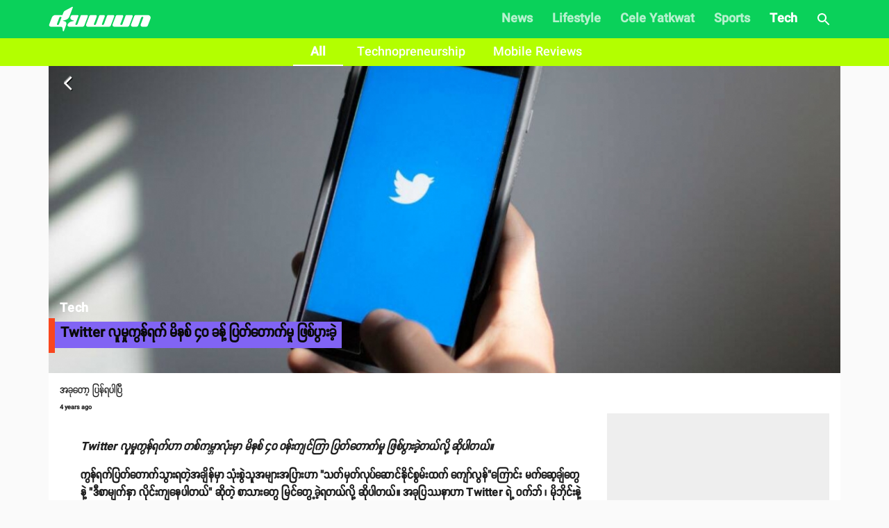

--- FILE ---
content_type: text/html; charset=utf-8
request_url: https://www.google.com/recaptcha/api2/anchor?ar=1&k=6LcxpNQZAAAAAAitxBc5T3QeHviZF4LbljP2NWWr&co=aHR0cHM6Ly93d3cuZHV3dW4uY29tLm1tOjQ0Mw..&hl=en&v=PoyoqOPhxBO7pBk68S4YbpHZ&size=invisible&anchor-ms=20000&execute-ms=30000&cb=yqjc974znl3m
body_size: 48632
content:
<!DOCTYPE HTML><html dir="ltr" lang="en"><head><meta http-equiv="Content-Type" content="text/html; charset=UTF-8">
<meta http-equiv="X-UA-Compatible" content="IE=edge">
<title>reCAPTCHA</title>
<style type="text/css">
/* cyrillic-ext */
@font-face {
  font-family: 'Roboto';
  font-style: normal;
  font-weight: 400;
  font-stretch: 100%;
  src: url(//fonts.gstatic.com/s/roboto/v48/KFO7CnqEu92Fr1ME7kSn66aGLdTylUAMa3GUBHMdazTgWw.woff2) format('woff2');
  unicode-range: U+0460-052F, U+1C80-1C8A, U+20B4, U+2DE0-2DFF, U+A640-A69F, U+FE2E-FE2F;
}
/* cyrillic */
@font-face {
  font-family: 'Roboto';
  font-style: normal;
  font-weight: 400;
  font-stretch: 100%;
  src: url(//fonts.gstatic.com/s/roboto/v48/KFO7CnqEu92Fr1ME7kSn66aGLdTylUAMa3iUBHMdazTgWw.woff2) format('woff2');
  unicode-range: U+0301, U+0400-045F, U+0490-0491, U+04B0-04B1, U+2116;
}
/* greek-ext */
@font-face {
  font-family: 'Roboto';
  font-style: normal;
  font-weight: 400;
  font-stretch: 100%;
  src: url(//fonts.gstatic.com/s/roboto/v48/KFO7CnqEu92Fr1ME7kSn66aGLdTylUAMa3CUBHMdazTgWw.woff2) format('woff2');
  unicode-range: U+1F00-1FFF;
}
/* greek */
@font-face {
  font-family: 'Roboto';
  font-style: normal;
  font-weight: 400;
  font-stretch: 100%;
  src: url(//fonts.gstatic.com/s/roboto/v48/KFO7CnqEu92Fr1ME7kSn66aGLdTylUAMa3-UBHMdazTgWw.woff2) format('woff2');
  unicode-range: U+0370-0377, U+037A-037F, U+0384-038A, U+038C, U+038E-03A1, U+03A3-03FF;
}
/* math */
@font-face {
  font-family: 'Roboto';
  font-style: normal;
  font-weight: 400;
  font-stretch: 100%;
  src: url(//fonts.gstatic.com/s/roboto/v48/KFO7CnqEu92Fr1ME7kSn66aGLdTylUAMawCUBHMdazTgWw.woff2) format('woff2');
  unicode-range: U+0302-0303, U+0305, U+0307-0308, U+0310, U+0312, U+0315, U+031A, U+0326-0327, U+032C, U+032F-0330, U+0332-0333, U+0338, U+033A, U+0346, U+034D, U+0391-03A1, U+03A3-03A9, U+03B1-03C9, U+03D1, U+03D5-03D6, U+03F0-03F1, U+03F4-03F5, U+2016-2017, U+2034-2038, U+203C, U+2040, U+2043, U+2047, U+2050, U+2057, U+205F, U+2070-2071, U+2074-208E, U+2090-209C, U+20D0-20DC, U+20E1, U+20E5-20EF, U+2100-2112, U+2114-2115, U+2117-2121, U+2123-214F, U+2190, U+2192, U+2194-21AE, U+21B0-21E5, U+21F1-21F2, U+21F4-2211, U+2213-2214, U+2216-22FF, U+2308-230B, U+2310, U+2319, U+231C-2321, U+2336-237A, U+237C, U+2395, U+239B-23B7, U+23D0, U+23DC-23E1, U+2474-2475, U+25AF, U+25B3, U+25B7, U+25BD, U+25C1, U+25CA, U+25CC, U+25FB, U+266D-266F, U+27C0-27FF, U+2900-2AFF, U+2B0E-2B11, U+2B30-2B4C, U+2BFE, U+3030, U+FF5B, U+FF5D, U+1D400-1D7FF, U+1EE00-1EEFF;
}
/* symbols */
@font-face {
  font-family: 'Roboto';
  font-style: normal;
  font-weight: 400;
  font-stretch: 100%;
  src: url(//fonts.gstatic.com/s/roboto/v48/KFO7CnqEu92Fr1ME7kSn66aGLdTylUAMaxKUBHMdazTgWw.woff2) format('woff2');
  unicode-range: U+0001-000C, U+000E-001F, U+007F-009F, U+20DD-20E0, U+20E2-20E4, U+2150-218F, U+2190, U+2192, U+2194-2199, U+21AF, U+21E6-21F0, U+21F3, U+2218-2219, U+2299, U+22C4-22C6, U+2300-243F, U+2440-244A, U+2460-24FF, U+25A0-27BF, U+2800-28FF, U+2921-2922, U+2981, U+29BF, U+29EB, U+2B00-2BFF, U+4DC0-4DFF, U+FFF9-FFFB, U+10140-1018E, U+10190-1019C, U+101A0, U+101D0-101FD, U+102E0-102FB, U+10E60-10E7E, U+1D2C0-1D2D3, U+1D2E0-1D37F, U+1F000-1F0FF, U+1F100-1F1AD, U+1F1E6-1F1FF, U+1F30D-1F30F, U+1F315, U+1F31C, U+1F31E, U+1F320-1F32C, U+1F336, U+1F378, U+1F37D, U+1F382, U+1F393-1F39F, U+1F3A7-1F3A8, U+1F3AC-1F3AF, U+1F3C2, U+1F3C4-1F3C6, U+1F3CA-1F3CE, U+1F3D4-1F3E0, U+1F3ED, U+1F3F1-1F3F3, U+1F3F5-1F3F7, U+1F408, U+1F415, U+1F41F, U+1F426, U+1F43F, U+1F441-1F442, U+1F444, U+1F446-1F449, U+1F44C-1F44E, U+1F453, U+1F46A, U+1F47D, U+1F4A3, U+1F4B0, U+1F4B3, U+1F4B9, U+1F4BB, U+1F4BF, U+1F4C8-1F4CB, U+1F4D6, U+1F4DA, U+1F4DF, U+1F4E3-1F4E6, U+1F4EA-1F4ED, U+1F4F7, U+1F4F9-1F4FB, U+1F4FD-1F4FE, U+1F503, U+1F507-1F50B, U+1F50D, U+1F512-1F513, U+1F53E-1F54A, U+1F54F-1F5FA, U+1F610, U+1F650-1F67F, U+1F687, U+1F68D, U+1F691, U+1F694, U+1F698, U+1F6AD, U+1F6B2, U+1F6B9-1F6BA, U+1F6BC, U+1F6C6-1F6CF, U+1F6D3-1F6D7, U+1F6E0-1F6EA, U+1F6F0-1F6F3, U+1F6F7-1F6FC, U+1F700-1F7FF, U+1F800-1F80B, U+1F810-1F847, U+1F850-1F859, U+1F860-1F887, U+1F890-1F8AD, U+1F8B0-1F8BB, U+1F8C0-1F8C1, U+1F900-1F90B, U+1F93B, U+1F946, U+1F984, U+1F996, U+1F9E9, U+1FA00-1FA6F, U+1FA70-1FA7C, U+1FA80-1FA89, U+1FA8F-1FAC6, U+1FACE-1FADC, U+1FADF-1FAE9, U+1FAF0-1FAF8, U+1FB00-1FBFF;
}
/* vietnamese */
@font-face {
  font-family: 'Roboto';
  font-style: normal;
  font-weight: 400;
  font-stretch: 100%;
  src: url(//fonts.gstatic.com/s/roboto/v48/KFO7CnqEu92Fr1ME7kSn66aGLdTylUAMa3OUBHMdazTgWw.woff2) format('woff2');
  unicode-range: U+0102-0103, U+0110-0111, U+0128-0129, U+0168-0169, U+01A0-01A1, U+01AF-01B0, U+0300-0301, U+0303-0304, U+0308-0309, U+0323, U+0329, U+1EA0-1EF9, U+20AB;
}
/* latin-ext */
@font-face {
  font-family: 'Roboto';
  font-style: normal;
  font-weight: 400;
  font-stretch: 100%;
  src: url(//fonts.gstatic.com/s/roboto/v48/KFO7CnqEu92Fr1ME7kSn66aGLdTylUAMa3KUBHMdazTgWw.woff2) format('woff2');
  unicode-range: U+0100-02BA, U+02BD-02C5, U+02C7-02CC, U+02CE-02D7, U+02DD-02FF, U+0304, U+0308, U+0329, U+1D00-1DBF, U+1E00-1E9F, U+1EF2-1EFF, U+2020, U+20A0-20AB, U+20AD-20C0, U+2113, U+2C60-2C7F, U+A720-A7FF;
}
/* latin */
@font-face {
  font-family: 'Roboto';
  font-style: normal;
  font-weight: 400;
  font-stretch: 100%;
  src: url(//fonts.gstatic.com/s/roboto/v48/KFO7CnqEu92Fr1ME7kSn66aGLdTylUAMa3yUBHMdazQ.woff2) format('woff2');
  unicode-range: U+0000-00FF, U+0131, U+0152-0153, U+02BB-02BC, U+02C6, U+02DA, U+02DC, U+0304, U+0308, U+0329, U+2000-206F, U+20AC, U+2122, U+2191, U+2193, U+2212, U+2215, U+FEFF, U+FFFD;
}
/* cyrillic-ext */
@font-face {
  font-family: 'Roboto';
  font-style: normal;
  font-weight: 500;
  font-stretch: 100%;
  src: url(//fonts.gstatic.com/s/roboto/v48/KFO7CnqEu92Fr1ME7kSn66aGLdTylUAMa3GUBHMdazTgWw.woff2) format('woff2');
  unicode-range: U+0460-052F, U+1C80-1C8A, U+20B4, U+2DE0-2DFF, U+A640-A69F, U+FE2E-FE2F;
}
/* cyrillic */
@font-face {
  font-family: 'Roboto';
  font-style: normal;
  font-weight: 500;
  font-stretch: 100%;
  src: url(//fonts.gstatic.com/s/roboto/v48/KFO7CnqEu92Fr1ME7kSn66aGLdTylUAMa3iUBHMdazTgWw.woff2) format('woff2');
  unicode-range: U+0301, U+0400-045F, U+0490-0491, U+04B0-04B1, U+2116;
}
/* greek-ext */
@font-face {
  font-family: 'Roboto';
  font-style: normal;
  font-weight: 500;
  font-stretch: 100%;
  src: url(//fonts.gstatic.com/s/roboto/v48/KFO7CnqEu92Fr1ME7kSn66aGLdTylUAMa3CUBHMdazTgWw.woff2) format('woff2');
  unicode-range: U+1F00-1FFF;
}
/* greek */
@font-face {
  font-family: 'Roboto';
  font-style: normal;
  font-weight: 500;
  font-stretch: 100%;
  src: url(//fonts.gstatic.com/s/roboto/v48/KFO7CnqEu92Fr1ME7kSn66aGLdTylUAMa3-UBHMdazTgWw.woff2) format('woff2');
  unicode-range: U+0370-0377, U+037A-037F, U+0384-038A, U+038C, U+038E-03A1, U+03A3-03FF;
}
/* math */
@font-face {
  font-family: 'Roboto';
  font-style: normal;
  font-weight: 500;
  font-stretch: 100%;
  src: url(//fonts.gstatic.com/s/roboto/v48/KFO7CnqEu92Fr1ME7kSn66aGLdTylUAMawCUBHMdazTgWw.woff2) format('woff2');
  unicode-range: U+0302-0303, U+0305, U+0307-0308, U+0310, U+0312, U+0315, U+031A, U+0326-0327, U+032C, U+032F-0330, U+0332-0333, U+0338, U+033A, U+0346, U+034D, U+0391-03A1, U+03A3-03A9, U+03B1-03C9, U+03D1, U+03D5-03D6, U+03F0-03F1, U+03F4-03F5, U+2016-2017, U+2034-2038, U+203C, U+2040, U+2043, U+2047, U+2050, U+2057, U+205F, U+2070-2071, U+2074-208E, U+2090-209C, U+20D0-20DC, U+20E1, U+20E5-20EF, U+2100-2112, U+2114-2115, U+2117-2121, U+2123-214F, U+2190, U+2192, U+2194-21AE, U+21B0-21E5, U+21F1-21F2, U+21F4-2211, U+2213-2214, U+2216-22FF, U+2308-230B, U+2310, U+2319, U+231C-2321, U+2336-237A, U+237C, U+2395, U+239B-23B7, U+23D0, U+23DC-23E1, U+2474-2475, U+25AF, U+25B3, U+25B7, U+25BD, U+25C1, U+25CA, U+25CC, U+25FB, U+266D-266F, U+27C0-27FF, U+2900-2AFF, U+2B0E-2B11, U+2B30-2B4C, U+2BFE, U+3030, U+FF5B, U+FF5D, U+1D400-1D7FF, U+1EE00-1EEFF;
}
/* symbols */
@font-face {
  font-family: 'Roboto';
  font-style: normal;
  font-weight: 500;
  font-stretch: 100%;
  src: url(//fonts.gstatic.com/s/roboto/v48/KFO7CnqEu92Fr1ME7kSn66aGLdTylUAMaxKUBHMdazTgWw.woff2) format('woff2');
  unicode-range: U+0001-000C, U+000E-001F, U+007F-009F, U+20DD-20E0, U+20E2-20E4, U+2150-218F, U+2190, U+2192, U+2194-2199, U+21AF, U+21E6-21F0, U+21F3, U+2218-2219, U+2299, U+22C4-22C6, U+2300-243F, U+2440-244A, U+2460-24FF, U+25A0-27BF, U+2800-28FF, U+2921-2922, U+2981, U+29BF, U+29EB, U+2B00-2BFF, U+4DC0-4DFF, U+FFF9-FFFB, U+10140-1018E, U+10190-1019C, U+101A0, U+101D0-101FD, U+102E0-102FB, U+10E60-10E7E, U+1D2C0-1D2D3, U+1D2E0-1D37F, U+1F000-1F0FF, U+1F100-1F1AD, U+1F1E6-1F1FF, U+1F30D-1F30F, U+1F315, U+1F31C, U+1F31E, U+1F320-1F32C, U+1F336, U+1F378, U+1F37D, U+1F382, U+1F393-1F39F, U+1F3A7-1F3A8, U+1F3AC-1F3AF, U+1F3C2, U+1F3C4-1F3C6, U+1F3CA-1F3CE, U+1F3D4-1F3E0, U+1F3ED, U+1F3F1-1F3F3, U+1F3F5-1F3F7, U+1F408, U+1F415, U+1F41F, U+1F426, U+1F43F, U+1F441-1F442, U+1F444, U+1F446-1F449, U+1F44C-1F44E, U+1F453, U+1F46A, U+1F47D, U+1F4A3, U+1F4B0, U+1F4B3, U+1F4B9, U+1F4BB, U+1F4BF, U+1F4C8-1F4CB, U+1F4D6, U+1F4DA, U+1F4DF, U+1F4E3-1F4E6, U+1F4EA-1F4ED, U+1F4F7, U+1F4F9-1F4FB, U+1F4FD-1F4FE, U+1F503, U+1F507-1F50B, U+1F50D, U+1F512-1F513, U+1F53E-1F54A, U+1F54F-1F5FA, U+1F610, U+1F650-1F67F, U+1F687, U+1F68D, U+1F691, U+1F694, U+1F698, U+1F6AD, U+1F6B2, U+1F6B9-1F6BA, U+1F6BC, U+1F6C6-1F6CF, U+1F6D3-1F6D7, U+1F6E0-1F6EA, U+1F6F0-1F6F3, U+1F6F7-1F6FC, U+1F700-1F7FF, U+1F800-1F80B, U+1F810-1F847, U+1F850-1F859, U+1F860-1F887, U+1F890-1F8AD, U+1F8B0-1F8BB, U+1F8C0-1F8C1, U+1F900-1F90B, U+1F93B, U+1F946, U+1F984, U+1F996, U+1F9E9, U+1FA00-1FA6F, U+1FA70-1FA7C, U+1FA80-1FA89, U+1FA8F-1FAC6, U+1FACE-1FADC, U+1FADF-1FAE9, U+1FAF0-1FAF8, U+1FB00-1FBFF;
}
/* vietnamese */
@font-face {
  font-family: 'Roboto';
  font-style: normal;
  font-weight: 500;
  font-stretch: 100%;
  src: url(//fonts.gstatic.com/s/roboto/v48/KFO7CnqEu92Fr1ME7kSn66aGLdTylUAMa3OUBHMdazTgWw.woff2) format('woff2');
  unicode-range: U+0102-0103, U+0110-0111, U+0128-0129, U+0168-0169, U+01A0-01A1, U+01AF-01B0, U+0300-0301, U+0303-0304, U+0308-0309, U+0323, U+0329, U+1EA0-1EF9, U+20AB;
}
/* latin-ext */
@font-face {
  font-family: 'Roboto';
  font-style: normal;
  font-weight: 500;
  font-stretch: 100%;
  src: url(//fonts.gstatic.com/s/roboto/v48/KFO7CnqEu92Fr1ME7kSn66aGLdTylUAMa3KUBHMdazTgWw.woff2) format('woff2');
  unicode-range: U+0100-02BA, U+02BD-02C5, U+02C7-02CC, U+02CE-02D7, U+02DD-02FF, U+0304, U+0308, U+0329, U+1D00-1DBF, U+1E00-1E9F, U+1EF2-1EFF, U+2020, U+20A0-20AB, U+20AD-20C0, U+2113, U+2C60-2C7F, U+A720-A7FF;
}
/* latin */
@font-face {
  font-family: 'Roboto';
  font-style: normal;
  font-weight: 500;
  font-stretch: 100%;
  src: url(//fonts.gstatic.com/s/roboto/v48/KFO7CnqEu92Fr1ME7kSn66aGLdTylUAMa3yUBHMdazQ.woff2) format('woff2');
  unicode-range: U+0000-00FF, U+0131, U+0152-0153, U+02BB-02BC, U+02C6, U+02DA, U+02DC, U+0304, U+0308, U+0329, U+2000-206F, U+20AC, U+2122, U+2191, U+2193, U+2212, U+2215, U+FEFF, U+FFFD;
}
/* cyrillic-ext */
@font-face {
  font-family: 'Roboto';
  font-style: normal;
  font-weight: 900;
  font-stretch: 100%;
  src: url(//fonts.gstatic.com/s/roboto/v48/KFO7CnqEu92Fr1ME7kSn66aGLdTylUAMa3GUBHMdazTgWw.woff2) format('woff2');
  unicode-range: U+0460-052F, U+1C80-1C8A, U+20B4, U+2DE0-2DFF, U+A640-A69F, U+FE2E-FE2F;
}
/* cyrillic */
@font-face {
  font-family: 'Roboto';
  font-style: normal;
  font-weight: 900;
  font-stretch: 100%;
  src: url(//fonts.gstatic.com/s/roboto/v48/KFO7CnqEu92Fr1ME7kSn66aGLdTylUAMa3iUBHMdazTgWw.woff2) format('woff2');
  unicode-range: U+0301, U+0400-045F, U+0490-0491, U+04B0-04B1, U+2116;
}
/* greek-ext */
@font-face {
  font-family: 'Roboto';
  font-style: normal;
  font-weight: 900;
  font-stretch: 100%;
  src: url(//fonts.gstatic.com/s/roboto/v48/KFO7CnqEu92Fr1ME7kSn66aGLdTylUAMa3CUBHMdazTgWw.woff2) format('woff2');
  unicode-range: U+1F00-1FFF;
}
/* greek */
@font-face {
  font-family: 'Roboto';
  font-style: normal;
  font-weight: 900;
  font-stretch: 100%;
  src: url(//fonts.gstatic.com/s/roboto/v48/KFO7CnqEu92Fr1ME7kSn66aGLdTylUAMa3-UBHMdazTgWw.woff2) format('woff2');
  unicode-range: U+0370-0377, U+037A-037F, U+0384-038A, U+038C, U+038E-03A1, U+03A3-03FF;
}
/* math */
@font-face {
  font-family: 'Roboto';
  font-style: normal;
  font-weight: 900;
  font-stretch: 100%;
  src: url(//fonts.gstatic.com/s/roboto/v48/KFO7CnqEu92Fr1ME7kSn66aGLdTylUAMawCUBHMdazTgWw.woff2) format('woff2');
  unicode-range: U+0302-0303, U+0305, U+0307-0308, U+0310, U+0312, U+0315, U+031A, U+0326-0327, U+032C, U+032F-0330, U+0332-0333, U+0338, U+033A, U+0346, U+034D, U+0391-03A1, U+03A3-03A9, U+03B1-03C9, U+03D1, U+03D5-03D6, U+03F0-03F1, U+03F4-03F5, U+2016-2017, U+2034-2038, U+203C, U+2040, U+2043, U+2047, U+2050, U+2057, U+205F, U+2070-2071, U+2074-208E, U+2090-209C, U+20D0-20DC, U+20E1, U+20E5-20EF, U+2100-2112, U+2114-2115, U+2117-2121, U+2123-214F, U+2190, U+2192, U+2194-21AE, U+21B0-21E5, U+21F1-21F2, U+21F4-2211, U+2213-2214, U+2216-22FF, U+2308-230B, U+2310, U+2319, U+231C-2321, U+2336-237A, U+237C, U+2395, U+239B-23B7, U+23D0, U+23DC-23E1, U+2474-2475, U+25AF, U+25B3, U+25B7, U+25BD, U+25C1, U+25CA, U+25CC, U+25FB, U+266D-266F, U+27C0-27FF, U+2900-2AFF, U+2B0E-2B11, U+2B30-2B4C, U+2BFE, U+3030, U+FF5B, U+FF5D, U+1D400-1D7FF, U+1EE00-1EEFF;
}
/* symbols */
@font-face {
  font-family: 'Roboto';
  font-style: normal;
  font-weight: 900;
  font-stretch: 100%;
  src: url(//fonts.gstatic.com/s/roboto/v48/KFO7CnqEu92Fr1ME7kSn66aGLdTylUAMaxKUBHMdazTgWw.woff2) format('woff2');
  unicode-range: U+0001-000C, U+000E-001F, U+007F-009F, U+20DD-20E0, U+20E2-20E4, U+2150-218F, U+2190, U+2192, U+2194-2199, U+21AF, U+21E6-21F0, U+21F3, U+2218-2219, U+2299, U+22C4-22C6, U+2300-243F, U+2440-244A, U+2460-24FF, U+25A0-27BF, U+2800-28FF, U+2921-2922, U+2981, U+29BF, U+29EB, U+2B00-2BFF, U+4DC0-4DFF, U+FFF9-FFFB, U+10140-1018E, U+10190-1019C, U+101A0, U+101D0-101FD, U+102E0-102FB, U+10E60-10E7E, U+1D2C0-1D2D3, U+1D2E0-1D37F, U+1F000-1F0FF, U+1F100-1F1AD, U+1F1E6-1F1FF, U+1F30D-1F30F, U+1F315, U+1F31C, U+1F31E, U+1F320-1F32C, U+1F336, U+1F378, U+1F37D, U+1F382, U+1F393-1F39F, U+1F3A7-1F3A8, U+1F3AC-1F3AF, U+1F3C2, U+1F3C4-1F3C6, U+1F3CA-1F3CE, U+1F3D4-1F3E0, U+1F3ED, U+1F3F1-1F3F3, U+1F3F5-1F3F7, U+1F408, U+1F415, U+1F41F, U+1F426, U+1F43F, U+1F441-1F442, U+1F444, U+1F446-1F449, U+1F44C-1F44E, U+1F453, U+1F46A, U+1F47D, U+1F4A3, U+1F4B0, U+1F4B3, U+1F4B9, U+1F4BB, U+1F4BF, U+1F4C8-1F4CB, U+1F4D6, U+1F4DA, U+1F4DF, U+1F4E3-1F4E6, U+1F4EA-1F4ED, U+1F4F7, U+1F4F9-1F4FB, U+1F4FD-1F4FE, U+1F503, U+1F507-1F50B, U+1F50D, U+1F512-1F513, U+1F53E-1F54A, U+1F54F-1F5FA, U+1F610, U+1F650-1F67F, U+1F687, U+1F68D, U+1F691, U+1F694, U+1F698, U+1F6AD, U+1F6B2, U+1F6B9-1F6BA, U+1F6BC, U+1F6C6-1F6CF, U+1F6D3-1F6D7, U+1F6E0-1F6EA, U+1F6F0-1F6F3, U+1F6F7-1F6FC, U+1F700-1F7FF, U+1F800-1F80B, U+1F810-1F847, U+1F850-1F859, U+1F860-1F887, U+1F890-1F8AD, U+1F8B0-1F8BB, U+1F8C0-1F8C1, U+1F900-1F90B, U+1F93B, U+1F946, U+1F984, U+1F996, U+1F9E9, U+1FA00-1FA6F, U+1FA70-1FA7C, U+1FA80-1FA89, U+1FA8F-1FAC6, U+1FACE-1FADC, U+1FADF-1FAE9, U+1FAF0-1FAF8, U+1FB00-1FBFF;
}
/* vietnamese */
@font-face {
  font-family: 'Roboto';
  font-style: normal;
  font-weight: 900;
  font-stretch: 100%;
  src: url(//fonts.gstatic.com/s/roboto/v48/KFO7CnqEu92Fr1ME7kSn66aGLdTylUAMa3OUBHMdazTgWw.woff2) format('woff2');
  unicode-range: U+0102-0103, U+0110-0111, U+0128-0129, U+0168-0169, U+01A0-01A1, U+01AF-01B0, U+0300-0301, U+0303-0304, U+0308-0309, U+0323, U+0329, U+1EA0-1EF9, U+20AB;
}
/* latin-ext */
@font-face {
  font-family: 'Roboto';
  font-style: normal;
  font-weight: 900;
  font-stretch: 100%;
  src: url(//fonts.gstatic.com/s/roboto/v48/KFO7CnqEu92Fr1ME7kSn66aGLdTylUAMa3KUBHMdazTgWw.woff2) format('woff2');
  unicode-range: U+0100-02BA, U+02BD-02C5, U+02C7-02CC, U+02CE-02D7, U+02DD-02FF, U+0304, U+0308, U+0329, U+1D00-1DBF, U+1E00-1E9F, U+1EF2-1EFF, U+2020, U+20A0-20AB, U+20AD-20C0, U+2113, U+2C60-2C7F, U+A720-A7FF;
}
/* latin */
@font-face {
  font-family: 'Roboto';
  font-style: normal;
  font-weight: 900;
  font-stretch: 100%;
  src: url(//fonts.gstatic.com/s/roboto/v48/KFO7CnqEu92Fr1ME7kSn66aGLdTylUAMa3yUBHMdazQ.woff2) format('woff2');
  unicode-range: U+0000-00FF, U+0131, U+0152-0153, U+02BB-02BC, U+02C6, U+02DA, U+02DC, U+0304, U+0308, U+0329, U+2000-206F, U+20AC, U+2122, U+2191, U+2193, U+2212, U+2215, U+FEFF, U+FFFD;
}

</style>
<link rel="stylesheet" type="text/css" href="https://www.gstatic.com/recaptcha/releases/PoyoqOPhxBO7pBk68S4YbpHZ/styles__ltr.css">
<script nonce="M4Jn7RaFa4YiqXZPf0c_nA" type="text/javascript">window['__recaptcha_api'] = 'https://www.google.com/recaptcha/api2/';</script>
<script type="text/javascript" src="https://www.gstatic.com/recaptcha/releases/PoyoqOPhxBO7pBk68S4YbpHZ/recaptcha__en.js" nonce="M4Jn7RaFa4YiqXZPf0c_nA">
      
    </script></head>
<body><div id="rc-anchor-alert" class="rc-anchor-alert"></div>
<input type="hidden" id="recaptcha-token" value="[base64]">
<script type="text/javascript" nonce="M4Jn7RaFa4YiqXZPf0c_nA">
      recaptcha.anchor.Main.init("[\x22ainput\x22,[\x22bgdata\x22,\x22\x22,\[base64]/[base64]/[base64]/ZyhXLGgpOnEoW04sMjEsbF0sVywwKSxoKSxmYWxzZSxmYWxzZSl9Y2F0Y2goayl7RygzNTgsVyk/[base64]/[base64]/[base64]/[base64]/[base64]/[base64]/[base64]/bmV3IEJbT10oRFswXSk6dz09Mj9uZXcgQltPXShEWzBdLERbMV0pOnc9PTM/bmV3IEJbT10oRFswXSxEWzFdLERbMl0pOnc9PTQ/[base64]/[base64]/[base64]/[base64]/[base64]\\u003d\x22,\[base64]\x22,\[base64]/CpMKgLMOkwpUjRDorw5I0HCjCkC9Cfz8AFyV1CycuwqdHw4JQw4oKJMKCFMOgS2/[base64]/wrs9w6/ClcOKw6wfKyvCj8OYw4vCtA7DnMKNB8Obw47Dp8Ouw4TDvsKTw67DjhcbO0kbAcOvYRjDpDDCnmEwQlAHQsOCw5XDnMKpY8K+w40xE8KVJ8KJwqAjwrklfMKBw700wp7CrHgsQXMVwpXCrXzDmsK6JXjCmMK+wqE5wp/Cgx/DjS0/w5IHCMKVwqQvwqwoMGHCm8K/[base64]/DhsOHQsK3SVgtPcOcAMOiw5fDmD3DoMO6wqYlw6hVPEpTw63CsCQ6fcOLwr0ywpzCkcKUMVsvw4jDiQh9wr/DmQhqL1fCt2/DssOiYltcw5vDhsOuw7UZwqvCrEvCrlHCjEHDln0vDibCrMKOw5p9EcKvLhlYw5ccw5khwqbCriQiMMOFw6fDpsK2wozDiMK1IsKCLcOMGsKrNMK/[base64]/DojLDpnoLQ8OUDE3ChxHDm25Vaj5bw5svw6Nmwrk1w57DjGXDpsKjw6IqXcKjP3rCpCQhwprDpMOCdl5TQcOSP8KdbmzCqcKjPQRXw7sCY8K6YcKiEVVhE8OkwpbDk2hawo0Lwo/[base64]/DoyrDtTTChykAQ8O2dkXDuE1TCcKDwqpBw6R2OsKvZCljw5/Cuxk2PB4NwoDDjsKZIGzCqsO3w5rCiMOywpYsWEBnworDv8K6w7EAfMK+w6DDqsOHGsKfw5zDosKaw6nCtxY4HsKjwrBnw5RoYcKNwqfCkcKgIQzCssOtag/Cq8KBIBzCqMKQwqXCiHbDkibCgsOiwqt/w4vCnMOfAmHDvBTCv1DDk8OfwpvDvy/DqlUOw6gSMsOedMOYw57DlxDDijrDmxjDuh9VBnMwwpszwq3CoC01a8OCKcO0w6tDUSQkwog3TiTDixfDs8O/w7TDr8K4wo4ywqNfw7h7csOPwoA5wo7DmcKnw6Qpw57Cl8K9XsOAX8OtJMOqHAoJwpkxw4BTGMO0woQmcSXDjMKXL8K4XyTCvcOAwoPDjg3Ck8K4w5QCwrwCwrAQw5rCoxczCMK3UWxYOMKSw5dYOBIqwrPCizXCiRNyw5DDsWHDiH/DpmZKw7oWwoLDs0tEAFjDvFXCmMK5w7dpw5V7PcKfw67DoVHDlMO/[base64]/DlMK1HsOgTcKmw5fDlcK9CW4uwqHCusK0HcKSQsKewpPCtcKZw7RVZF0GXMOKWBtuN3s9w4XCvcOoU0dpFU5FBcO+wrBww7M/w5ASwq18w6vCs3ZpDcOxw4ReXMOVwrfDiyoTw6/Dj1jCqsKMbhvCvMOBYw02w5New5Ihw4plf8KVQsO5YXHCi8O6VcK2YC8WRMOaw7Uuw5JTa8OAUXoxw4XCmm0qWcKCLVXCiV/Do8KGw5TCkVJrWcKxI8KJDQ/DocOsPTXCvsOHYlzCj8KKdF7DgMKYOFrCkBjDgQrCjD3DqF3DkBIEwrzDrsOBSMKww7o9w5VkwpnCp8KvFHtODSZWwprCjsKmw7EewoTCk3jChlsNOFvDgMK7fgfDo8KLVh/[base64]/DqxgBSmLDu8KuT8OTwp3DmQ1yw5gMw5kUwrzDpjsewqHDsMO+w7VkwoPDr8K7w74USsOJwonDuCUCYcK9NMK4LAMfw55XVDnDgMKdY8KLw58ka8KLB0DDjknCo8OlwqTCt8KFwpF4DMKsdcKlwq7DuMKyw75jw5HDgCvCqcOmwoMrTzljPAsvwq/CjMKAZ8OiasKuNxDCpCzCpMKmw7wXw5EsAcOoETtsw7/ChsKBWXFsWwjCp8K2S1nDt0xBY8OFBsKHUVg6w5/ClsKcwr/DqDdfUcOQw6LDncK3w6kkwo9awqV+w6LDqMOkZcK/[base64]/w7XCtMOYJh0qwoTDtEFmFjDCusKQwrDCqcKAw6LDn8KKwrvDucOWwoBdV2vDqsKMC2EKM8OOw7YGw63DocOfw53Dj2jDgsK8wqrCjMKCwpIzQcKCLi/[base64]/[base64]/DhsOnwoVwWSFKwpkWwqcYIgrCtsK5flBmNTYzwqXCucKvEAfCilvDtGAGZMKWU8O3wrcwwqTDnsO7w6XCncOjw6kdM8KRwptpGsKNwrLCqW/[base64]/DuMK9w5MnfBfCixNaw4rCp38pIULCvEVOQ8OmwrshJ8OgQRJKw4TCssKsw53Dg8Obw7jDrS3DqsOPwrbCshLDkMOnw57Cm8K7w7B6TDjDn8ORw7DDi8OeKh46AnfDnsOCw4wpR8OrccO1w61KfMKQw5ZiwpzCh8O6w5DDhMKXwpXCqFXDtg7Cg3XDqcO+dcK3YMO/dcOxwo7DhsOHNnPCiUNuw6InwpIEwqrCn8Kywo9MwpPCjl4edl8HwrM2w43Drw3Cv0JzwpjCkwVuI1LDu11jwoHClB7Dm8OXQUEmO8Odw7LCicKTwqYfLMKuw7HCkznClX/DokIfw5RxZXI7w5hNwoBUw4dpNsKVd3vDp8KERhPDoH3CsgjDkMKmUywzwqHCssO2egLDpcKDRMKpwpwXXsOaw6QvWX9ifDYMwpLCosOdR8K7w7LDscOCIsOcw4J1BcOhInTCsFnDrmPCqMKAwrLCpVcCwq1/SsKHC8KrS8KABsO3dQ3DrcOvwrU7KinDjQk4w5PCi25fw7dCelMXw6gww7VYwq3ClsKsRMKCbhwxw6c1LsKsw53CoMONazzCukIQw74fw5rDv8OFPl/DjMOsaEvDpMKpwprCjMOlw77Cr8KhXsORbH/DsMKdAsK5wpZjQDrDlMOqwrcdecK0woHDphYQZsOde8K9w6LCr8KUEX7CjMK1GsKUw5LDmgTCkAbDgsOVGT41w7jDsMO/YX4dw6Nxw7IULsOUw7FDbcKzw4DDtg/[base64]/[base64]/TsOjMcKKc1/Dpl/Cm0jCpsK5KnjCrsK5ESlZwojCvWrCtcKkwp3Dn2zCuiMiwpx/SsOdTnoxwpg0YwnCm8K9w4t6w4k9Uj/Dsn5AwrUrw5zDhFfDpMKkw7ppLVrDhyLCvsOmIMKSw7gmw688ZMOdw5HClA3DvCLDlcKLfcOMESnDkwU1fcOzNTdDw5/[base64]/[base64]/Dv8OFw7c/bcOfwr/DqhRfMcOFwpzDn21fwrN0CMOyXzHCrlzCn8OAw7ZZw7DCoMKCwonCu8O4WG7DjMK2wpRMM8Obw6fDiGEBwrE9GTgewr5ww7bDqsO1RzMaw5NrwqfCmMKZRsKLwol4wpAAB8KIw7l9wpfDqTdkCiBYwow/[base64]/ChcKBahrDkRgQKMKpwoLDjH/CgMOswpVcw7xgLERzPXJ6w7zCucKlwopLNWTDrD/DkcOxw6/[base64]/Dh1rCvW/Dm8K6w5fCnUY8wqcTd8Opw53CoMKUwq/[base64]/[base64]/CkAzCoQI1wqtow5TCqsK2w61nYQ3CmjZ5w4gUw6rDq8O5Pxs5wp3CgzAcAl5Xw4DDgMOTesOHw4rDiMOCwojDm8KEwowWwp1CEwFASsOqwq3Dngovw6PDl8KFf8OFw4/Dv8KIwoDDhsKtwqTDs8KRwqvDkg7DijfDqMKhwolTJ8KswqIYbUvCjBEnNDnCpsOCXsK+FsOSw7LDpRhoW8KJA0bDlsKeXMOXw79hwrwmwo4nGMKDwqBzacOaXBtowqgXw5nDnjHDm20bA1rCrU7DnzRxw6gbw6PCo2YRw7nCnsO/w746Vn3CvXLDk8OXcCXDjMOdw7IgKsOnwoTDjBQ5w70OwpfDkcOLw5wuwpFTBH3Cly0Gw6N8wrfDjsOLIz7CpG03ZV/CpcOvw4I1w6bCnAjChsOIw7LCj8OaAlwsw7B0w745P8K+VcKvw6vCgcOgwr7CksKMw6gAUkHCumQVD0RZw4MlBcOGw70Kwo5cwqDDrcKMbcOhIA/CnmDDiGLDv8OuSXkOw5bCrcOoVkrDlFcEw7DCmMKHw77DpUcbw6UiRHfDuMO/wr9gw7xrwowHw7bDnT7DoMOTcHzDkG1QRxvDocOOw53CtcKwU1Nfw7rDosO4wrx6w6oaw4BAGRHDlWPDo8KkwrDDo8Klw7Ayw5bCnR/CpwplwqHClMKTX2Bjw58VwrLCkGI4S8OAVcO/SMOMSMO2wo3DtGPCtsOuw7/[base64]/CuDdGYcO9ZVjCpWbDoBoew4Uzw4fCpyHCgwzDkX/CqHdVSsOHE8KeH8OKW1nDssOfwqttw5vDlcO7wrvDoMOrwonCoMOowrTCusOTw6gdc3JdUW/[base64]/CkMOzwoHCtsKZwqgYwp46wrBNbRB+w58pwrQ9wqHDnQ3CknsdGwcswrjCjSouw7DDoMOJwo/DoxsMaMKcwpQwwrDCucO8YcKHaDLComfCmFTCiWJ1w7YZw6HDkTYQPMK1M8O7KcKAw4ZXZHtRDUDDl8OFRno0wqbCkEHCmhLCn8OMHsO2w5Itwphpw5Mrw5LCpQ3Cn1dSTkU0XHfDgiXCoU/[base64]/Dow8FfztGLRNtw6lTwpMtw7Q7W8KswqIjwr00wrjCvsOAOsK2MDUlZQ7DkMOVw6MSFcKrwowhWsKuwr10F8OAKcOfasOsNsKTwrzDqQzDj8K/eDpfT8ONw7p8woHCrWB4WsKXwpAOIAHCpwE4IjQFRBbDvcK6w6bDmFfCoMOGw5ohw7xfwqg4c8KMwqguwp5EwrvDkF4FLsKrw5oLw7cawp3ChHQYJlDCjsO0Zg0Uw6PCrsOOwp3CpX/DscKYM2EENhMiwrskwrHDpR/CmlxhwrNnTHPCicKUVcODVcKfwpTDuMK8wrvCmg3DumFJw7jDgcK3wqZaacKzMXLCrsOkcxrDp3V+w59VwrAOLQzCnVFWw7zCqsK0wpcmwqI/wqvCtV1eR8KJwoUgwq52wpEUZgfCsUDDjwdOw4/Ch8Kuw4TCv3wOwplGNRzDuEvDiMKEZMOfwpzDmG/[base64]/Dr8OVw58eHMK3c8ObHDPDthYOeD0OFsKqIMKlw64AfGrDlznDjm3CqsOIw6fDpAQNwq7DjFvCggfCqcKTGcOJY8KSwo3CpsOTf8Kcw5rCi8KYLcKWwrNGwrkrJcKcOsKTQsKww40qXEfCvsOfw4/DhWF+NkbCqcOVd8OFwolhGcKLw7jDqcKkwrjCtsKCw7XClzTCjcKaacKgM8K9csO7wpsmN8Ojw74hw7hQwqMwRzXCgcKbbcOEUATDjsOIwqXCk1kJw78qEH5Zw63CgTDCocK4w5wcwolMSnvCvMO9cMOzVT4pOMORw6TCvW/DhUvCqsKBdsKXwrlgw4jCphA4w6EgwrnDmcOnYxMGw4dBaMOgCsO3EwdYw6DDgsO1YzYtwq7DvFYsw6wfEMKQwpwUwpFiw5wGKMKMw7E6w4g7R1NgcsKNwoI4wqHCk2oLZ2jDjl55wqTDo8OOw6c2wp/CoHFUecOUZMKhRk0qwqwMw5PDq8OseMOxwqxJwoMOacKFwoAMU047NsKuBMOJw7fCr8O0O8O6dGDDk1FSGycsXWhwwpDCjsO0CMKVOMO6w4LDii3CrWjCjRBEwo1Xw4TDnTkNExtNesOabkY9w5jCqQDCqMKhwroJwpXCgcKvwpLDkMOWw5p9w5rCjHIPw5/DnMKVw4bChsOYw5/[base64]/wqlCNcO5wrB1e1XDmsKyasKiw5Z0wpwcNMKYwozCvMOpw4TCocKnQwcqJQFpwotLZwzCljhnw6PCnXl1cWvDmcKvQQE8HEfDmcOow4o1w7PDg3PDm03DvzHCisOdaWEWNUh6a3cETMK4w65ACDUiUsOSbMO9M8O7w7g9dnU8cAlkwqTCj8ObBkg5HzTDk8K/[base64]/Dt27Ck8OCTsOxKFR+w6zCu2IFbnlDwr14w6rCocOswqvDm8Kgwq3Ct2LCt8KRw5gjwp4Iw4l/QcKswrTDuB/CswPCl0BFOcKdasKsGnsXw7o7TsOwwqJwwpFtdsK4w6dBw7x6WMK9w5J3H8KvTcK0w6BNwroEHMOywqBIVSZIKndnw7IcCEnDlHR+woPDrGfDscKDLh/CkMOXwpbDmsOnw4c3woB1eTowGHZ/[base64]/Cr33CiWchw6MoCsK6JMOSXsKpwpEQw6jDuCUew7lew6zCkMKSw7k+w6IbwrPDusKPRCwSwppbNMK4aMOaVsOiEwHDvQ8rVMOewp7CqMOfwrQ4wpQhw6Nvwq1Rw6ZGUW/ClRodSgrCjsKGw6crJ8OPw7gIw7fCp3TCoTN5w6/CuMOuwpc6w48gDMO5wrk6XmJnT8KFVirDvzbCtcOzwoBGwqNzwq/[base64]/w7XDrcK8wopAwpAMccK0dUjDgWzDs8K3wpbDlcK6wqoGwqPDsC/CrzzCpcKgw545fW9AKWLCiXbCjQzCr8KgwqfDssOMAcODNMOswpApEsKVwokawpF1woVgwpBPDcOGw6rCqBfCm8KBYkkYOsK8wojDtg8NwodiZcKABMOlUQ7ChXZiI0/CkxpnwpU/Z8KOUMKVw4TDuy7CgjDDg8O/KcOFwoXCk1rCgmvChkzCoQtkJcKlwqLCgzAowr9dw7vCulheJlc+G0cnwrvDsx/CgcO5CQnCscOebiFQwoQmwrMtwolnwovDiFIRw7LDvTLCnsKlCkTCrCw9wpvCk2cbNwfCkQFwM8OoUmfDg1ojwovCrsKKwpcealPCil4XNsKFFcOrwq/DtQrCvkbDjsOmQsKhwpTCm8O5w6JCGxnCqMK3RMK8w5lpK8OCwogBwrrCg8KGJcKRw5oPwq81ecO7a0TCssOswqFjw4vDoMKaw4bDmsOTPSbDnMKvFSPCoQHDrRDDl8K7wqodOcONRlVQMCRmIHwKw5zCvB83w6zDtH/Dn8O9wpsFw6nCtHMiNDnDp1sFIRDDtnZowokkKSnDpsOYw6rDrW9Ow6I+wqPDgcKQwo7DtHfCoMOIw7kJwprCn8K+O8KbM04Xw5A5RsK1Y8KwHShAdsOnwqHCiU/[base64]/CjcO5woxqLggIw5ZGw7zCpsK+esKRwrxxaMKRw79kP8Ogw68QLz/CsFTCvg/Ch8KRUcOXw73DmS9ew6cdw5QswrtHw6hkw7hiwrlNwpzCsRzCqyTDhUPCsHh8w4h5V8Kfw4FzBjUeFAw+wpBGwrQhw7LCoWxHMcOnNsKcAMOAw5zChCdYKMOsw7jDpcKkw7zDiMKrw63DviIDwrdkTSrDiMKMwrF3LcK4AnBVwrJ6ScKnwp/CmFVNwqTCv0XDo8Oaw65KMzLDhsK5w7k7RRfDosO0A8KOZMOww5lOw4MhMFfDvcK5IMOyGsOsMCTDg2Myw77Cm8OECEzChUXCl21rwrHChx4QFMO/M8OzwoLCjxwCw4jDkU/DiWDCvkXDlX7CuyrDp8K2wogXe8KycnTCsg7DosK9V8OcD17Dnx/[base64]/[base64]/Cg8OoMkBmQ8O9w4VPwpzDpcOBAsOGw4cNw5w5P0Nhw4l3w50/[base64]/DjMObXcOKK8KILj4aSH8xGcOFw4ceJA/[base64]/w7rCrRPDisKPGMOBwrE8J8OdP03CvMKSw5bDmEDDmmJCwrp+Dllmd0ELwq42wqzCm0F6E8Ogw5RQK8Kzw47CksO5wpTDkwJowoQcw7Apwq5WYgLDtRMKL8KMwprDqw3Duz8+FlHCvMKkH8Kbw7bCnivDsS4Rw7E1wp/CvA/DmjvCh8OGMMO2wrsZAH7DjsKxLcKKfMKtacOfXMOsIMKzw7rCi3h3w5dLYWslwpRJwrk0DHccGcKlK8Ogw7TDmsKScQnCgWlBIxvCjCDDrV/[base64]/eFvDlMOVKRvCuFrChVPDjkobwqfDm8OPcsOWw6rDv8OwwrTDhRV9woTCvHPDjXTCmD58w4cQw4PDo8OfwpbDpsOLesO/wqTDk8O/[base64]/[base64]/w4YWw7bCncKeRsKoHFkcwrvCuwVcXk9APSE/w4BgacOpw5DDvADDlE7CiUInIcOeCMKPw6fDi8OpWRbDlMKxXWHCncOOGsOUBj4aEcOrwqPDgsKewrvCpn3DkcOXMsKKw6HDqcKkb8KaK8Kew6hRMzMZw4vCqnrCpMOEW0fDk1PCkEE9w5vDsRZBOsKewq/CrmnCgD1lw50Iw7PCiVTCoizDoHDDl8K9KcOZw45JUsOeN1XDusOawprDtXYXJ8OFwrrDukrCvFhsHcKXTlrDgcKdci/[base64]/w5guXsOvwrzCgcO6YAHDjcK+w5jChMKdw75XwrV7RFIMwqPDi2UCFMOhVcKKfsOsw6cWbTPCl1dfBGZewobCjMK+w69geMK9KgtgBhsmR8OxURQcNMOqcMOUN3dYb8KXw5zCk8O7wofCgcK4cBjDs8O6wr/CmS0Vw6dawoXDgSbDpmfCm8OGw6PDuwUdfDFJwrtKfU7DjnPDgXAkDw9gT8OrL8KuwrfDrHJlMhHCn8Kzw53DhS7Do8KGw4PCkUUew4lcYsO5CQQNUcOFdcOlw7LCjw7Cnnh8NXfCv8KuGVh4VFpSw7bDhsOSTsO4w48fw6RVGX0nJMKIWcKLw4DDlcKvCMKmwos8wq/Dvw7DhcO6w4XDvEZJw6obw7rDiMKPK2sFCsODPMO/[base64]/w7vDq8OtworCrsKHw7HChMOxG8KVSyPDknjDisOww6zCusO1w4jDlMOXDcOlw6BzUWJfC3XDgMOCGsO/wplzw74Jw4XDncKPw6gLwqzDhMKaTMKYw41uw69jBsO/TjzChH/[base64]/CiiTDqxbDs2Rbw7ANf8OSwr8Yw40xL2PCoMOUL8K0w6zDjlPDrD8hw4LDjETCo1jCvMO7wrXCtyQbVUvDm8O1w6dWwpN0IcKcEW7DocOfwpTDoUAHJkrChsO+w7hOTwDCjcOMwo9lw5rDnMKKcVpzasKtw7NOw6/[base64]/[base64]/DkMKUYD3ChsK/Li8nKDh6LnZgHGrDmTRxwp9dwrcXOsOiR8KTwqTDnQxqHcOKQUPCk8KIwo3CvsOXwpLDmsKzw7HDtxnDr8KNAMKHw6xkw4/CgXHDsGDDuRQuwoZLQ8OZFXXDpMKNw4pKQcKHPlvDui0dw7vCr8OmfMK0w4ZEFcO4wrddLsKdw7YsVcOaJMOnU3t0wpDDr33Dt8OoE8Owwq7CrsOGwq5Tw6/CjTfCj8OOw4LCtHLDmMKOwrxaw6PDiBNpw6l+DmLDmMKYwqfChD4SfcK4ZMKCBCNXOWnDjsKdw6HCocKywpNswonDl8O+Xz86woDChnnChsKtwrQ/McK7wonDqsObdQTDsMOZbnLCmh4owqnDoCgPw4BMw4gvw5w4w7nCm8OFBMKrw5l5RisRRcObw4NKw5QweAZDBgTDl1LCtTB3w4PDhB5QFGQ5w6tBw5DDkMOvGMKIw4/CmcK3HMOnHcO/[base64]/IcKhwrxmPxwtw67Dj2XDr8KJa8KpwoXCr1fDmsOJw7/Ctk0Ow7/[base64]/YVjCrHHDkcK9HsKIwonDqcKFMcKuTcOsaF8xwrB0wpbCrHkSVcOSw7MCwqTCuMK6KQLDt8Kawrl5I1rCigFWw7XDvX3Dn8KnP8K9M8KcL8OpPGfCgU4hE8KMecOAwrTDs2t3L8KewrFRGB/DoMOow5XDv8OoLxJmwpTDsAzDo0Zmw6ASw7l/[base64]/wqxZwpLDhMKAw5/CjBbDjcKhLHJOEH1gwpR0wrRyGcOvw5zDlX0gPxzDlsKnwpNvwpICVcKcw6RnfV/CkSFqwp4hwr7DgjDDvgsrw5rDrVXCtzvCu8O0wrI9Oy0Yw6p/EcKEeMKvw4HCoWzCnTPCvh/DnsKrw5fDtcOEI8ObVsOUw45Ww44QF34UVsOuQMOxwq0/QVF8FF4OZMKLCWZYfg3DnMOQwpAhwpMdBBnDuMOcS8OZCcO7w7vDq8KfGnRow6zCl1h9wrt6J8KgeMK/[base64]/DpFDCtwADwo/[base64]/BsKawprCvjZvw5NrIkQZbWbCiUjCi8KOw5nDr8OpPgnDrcKrw4/DnMKrMzNkIEfCu8OrdFjCsSAKwrhTw7dyFmjCp8Olw4FWPExmHMK+woBHDsOtw4d0M2B8AzfDnX0Bc8OQwoFlwqTCsGHDuMO1wqVFEcKObVZ3MVwAwr3DucO3csKvw5PDvTpUSDHChkwdwrdAw6LCizFYU09OworCqSc8en0iB8KnHcO9w7Uww4/DnDbDj2hNwq7DlDQow5LCnQAGKMOywr5bw5fDssO+w4fCoMKmbsOswpjDmVZcw7p8w74/CMKBJ8ODwoVsYMKQwowxwpJCQMOIw741H2/[base64]/fsKOw5bCuMKsbMOxMkhdw59Dw5Z3woPDjDbCjcOQKRU0w6fDn8KCeWQNworCpMOlw4Vgwr/DvcOCwobDtyx9e3rCvyUswrXDocOSHzLCtcOzD8KVJsOgw7DDoUtswpDCvRMtNWvDocO1a0JJb1V/wq5Rw5FeG8KNaMKaJCMKNS7DsMKuWgsxwpMhw4pxVsOlQUAUwrHDhzt2w4nCkFB4wqvCi8Kjbj1cYk4YBllHwq/DqcOlwot3wrLDlW3DgsKbNMOdBnXDn8OEVMKcwp7CmjPCtcOICcKcXXrCgRTDscO1DAfCmCfCrcK5ZMOuIWs0O3t4JXTDkMK8w5sywq0mPwl+w5nCjsONw6rDnMKxw5vClygjI8OtPAnDh1Riw4/Ch8KdX8ONwqHDvCPDjsKPwrMiEcKgwq/DrMOXZwA4b8KEw73CkkIERWBbw47DqMOUw4tLZCPCiMOsw6zDhMKAw7bCj3UEwqhVw7TDrE/DqcOubCp7LkQzw55uZcKZw4RyW1LDo8KVwobDiVYIH8KzecKww7ojw4ZvLMK5LGrDnAQAecO9w7RfwpwdXV5hwrEPK3HCiy/DhcK+w6hXHsKFKF/Dg8OOwpfCoiPCncOhw4XCgcOfZ8O5PWXCgcKNw5rDmyApZ13Dv07Dmh/[base64]/CoMK1OWTCqBY2acOVcsKfVsKtbMOewpZ4wqTCjiYWY3HDklbCqyTCuEkVTMOmwpsdFMOzYxtXwrPDhMKAfXV6c8OFBMOewo/CtAPDmgEjHiNhwpHCuXTDuXDDrVx3GTlPw7bCt2XCtsOHwpQBw7l8Q1Nkw6kwNUZtLMOtw7E5w5c9w5Zdw4DDgMOFw5XDpjbDsyHCuMKidV5tamLCmsO0wo/[base64]/wpvCosOLwrZBw7vCqMOUXHU4c8OBbMOywo9CV8Ouw7QJD1kcw6fCmmgQR8OfH8KTZMOKwo0id8Kvw5zCjSUMXz9RVsK/IMOJw7goHXDDqnQOA8OhwqHDrn7DlX5dw4HDiBrCsMK4w6vDojpiXl8RMcKDwro2EsKNwozDrsKlwoXCjBIiw5MuU1xoHcOtw5rDrkEWfcK+wo3DlF5hFl3CkT42T8O4CMKybB7DhcK+SMK2wogZwqPDkjXClwNYOhxYK3/[base64]/DmSfDvFNWCsKCRsOeBWtbB8KuUcOLwoEhGMO4dFnDksKww6PDucKwa0PDhmEXU8OFCWnDj8Orw6NYw6pFCSgFA8KYKcKxwqPCh8O/w7bCtcOUw6vCiWbDhcK6w7pQPArCj2nCncKkbcKMw4jClmNaw4XDgzUtwpLDgEnDsilxQsOvwq5Yw69Lw7/[base64]/DrwTCk8K/w7ogwqMpwoMeZ8KNwq3CslYxwrV5MEsrw6rDnw7Cg1l/w4w/w7TCugDCizLDg8KLwq9mKcORw5jClhAuIcKEw78Mw4hKUMKwFcKVw7phdgUpwo4NwrE8GTt6w6Uvw41ewrg2woQyCxcjTi5ew448BwliJ8O8T2PCmVdTC28Yw7ETc8KcfWXDkk3CoXdSfGvDjsKywq5jcFfCl1XDpWDDjMO6Z8OaVMOpwppnB8KYQMKKw7wiw7/DsQZkwq0MHsOdw4DDgMOwRMKwVcOxZFTChsKGRMKsw6tRw410F00dasKKw53DuX3Dlj/CjG3DksOOw7R6woJqw53Cr1pTU3xFw7wSQQjCh1gFcB3DmhHDt0EWDw4BWVfCt8O6e8OZMsK+wp7ClzbDnMOEGMOuw78WJsO3ZwzCp8KCFT1nOMOGDxTDi8O4QDfCtMK7w7bDrsOiAMKgbcKze0J+HTbDjcKwOx3Cn8OBwr/[base64]/DghnDl0HDgsKdwp/DkcOtEsKRw7ULZsO5fMKYNMOiKcK6wp4Jw7gxw7/DhMOwwrB9FMKww4rDlRdJOMKqw5dhwpMpw6Nvw7JfE8KWAMOvWsOrIzh5cD17JTjDiibDjsK0C8ONwqtUcikgA8Okwo3DpTjDv3VQIsKEw5DCgsKZw77Di8KZJsOMwo7DtyvCkMK2wq/[base64]/DpWx+K17DhsKfCRB2YMOPT8Kjw7XCuHDDlsOww7M/w77CsQvCrsKzJDPCqMOuHMOKPFXDuDvDvEM8wo5Qw7hjw47CrTfDmsKKYlrCjcK0Lk3DoXTDmEc0wo3DmQliw5xzw6/Cvx4zwpQtQsKTKMK0w5jDumoKw53CgsOlcMKlwr1Rw7FlwqPCmj9QJWnCvTHCg8K1w5rDkkXDomprcFkeT8K3wo0xw57DrsKzw7HCogrCoSxXw4hCYcKtwpnDqcKCw6jClTYxwrFIMcKswonCmMOCd3lhw4AsKcOnc8K1w64WPz3Dn1sIw7XClMKNdnYBeE/CuMK4MMO8wo7DvsKoIcOEw68QF8O5UjvDi3TDocKNXcOpw4fCoMK3wpJwSjwOw6R1fD7DlcO9w7BrPHXDpRbCqsK7wqRkRT4Gw4nCvV5+wo8jIRnDjMOTw47Cp1xKw79Nwp/CuCvDmQNgwrjDr2/[base64]/CusKFTsOuCSUVfVZtw5DDiQzDkFVaSBzDn8OtR8Kcw5Y1w5pFG8K9wqHDjSLDsxU8w6AobsOtesK6w4fCk3xdwrxnUxrDmcO/[base64]/DvEbCtcO2PcKBw4AwNsO6w6B6WEDCi8Ohwp3DoDTCi8KYPMKswozDo0rCucKCwqVhwqPDimJaHwtWe8KbwqZGw5DClsK2K8OYw47CrMKswqDCucOLKBQjP8KOOMKzcwcmN0DCrjZJwp0ZCgrDpcKjEsOhVcKHwporwrDCvyV+w57CjsKOfcOrN1/CqMKnwqUmcAvClMKceUdRwpElbMOqw6g7w5LCpQfCmiDChBXDpsORPcKPwpHDsyLDjMKtwrHDkVhRbsKaKsKNwp/DmkfDmcK+ZMKHw7XDl8KgLnlVwpbCllvDiBXDlkRSRMOnW1lxJ8KawoHCvcKqSX/[base64]/[base64]/w7vCg8K2VsOCw5rDsCgQwqVIwp1oDjnCqsOPLMKnwpd9PQxKFjtCDMKTAwBpDD7DoilPQRl/wrXDrg3CosKjwo/DhMOOw6AQKQjCi8KdwoIMRzjDt8OaXRkpwp0hfkJnC8O0wpLDn8KMw5kKw5EDQGbCvmROFsKowrFBecKKw4YawqJXZsKRwogPQwIcw51DaMOzw4o0w4zCvsKeEg3CksKKcngtw40Xwr5KZzTDr8O3HmDCqh1SDm8VUjRLwr9odWfDvR/Cs8OyBmxNV8KRLMKXw6YkVi3Ck3rDsSNsw4gNQyHDvcOVwrbCuxLDlsOUZcK+wrMtDyNoNRbDkhhdwr/DrMOHBDrDnMK+MQt+C8OQw6XDs8KDw7DCmUzCnsOALmHCp8Kjw4wNwpDCgR3CmMOTIsOlw64WeHUUwq3CoAkMTz7DkSQRHQc2w4Ipw6jDg8O3wrYVVhczLXMOwoPDmwTChGouccKzEi/[base64]/DjRPClQgfwqvDp1wBwqw0d0wfw7vCocOWbEPDl8K+B8OlbsKWd8Okw43CsmfCkMKTAsOmN2bDqn/DnsOOw53DtAgsfsKLwpx5ES1vO3bDrTM3TMOmwr9QwqZYZ0rCuj/CpEo4w4puw6/Dg8KQwqDCusO5fSRFwodEcMKeXAtNMTTDlW8ecFEPwoEwZ0xiWEkjTlhMWDoZw6kELlvCrMOFS8OpwrzDkgnDvcOgLsODfHZIwp/[base64]/CnsOzM8OVOX9mIcK5fz0ow5zCmcKQw5UAG8KGflfDlhPCjTLCksK/KhNOXcOYw47DiCHCtcO7wonDtyVQXEvCgMO8w4rCmcOhw4fCrUppw5TDkcOhwp4Qw4gpw4tWOVkTwpnDhcKOJV3CiMO4YT7CiW7DkMO0H2A8wppAwrpmw4xCw7/[base64]/Cv3jChVVyCMOow6txXl/DicKObMKcHsOSc8KWTcKkwpvDp0DDtUrDu29pKcKbZcOCEsODw4h0BSB2w7R/NxARScKke20xBMKOI1pHw5zDnk9bJD90HMOEwq0CQnTCisO7KMO5w6vCrx8PNMOHw7wSLsOgOD4\\u003d\x22],null,[\x22conf\x22,null,\x226LcxpNQZAAAAAAitxBc5T3QeHviZF4LbljP2NWWr\x22,0,null,null,null,0,[21,125,63,73,95,87,41,43,42,83,102,105,109,121],[1017145,971],0,null,null,null,null,0,null,0,null,700,1,null,0,\[base64]/76lBhnEnQkZnOKMAhnM8xEZ\x22,0,0,null,null,1,null,0,1,null,null,null,0],\x22https://www.duwun.com.mm:443\x22,null,[3,1,1],null,null,null,1,3600,[\x22https://www.google.com/intl/en/policies/privacy/\x22,\x22https://www.google.com/intl/en/policies/terms/\x22],\x22z9luipfeZ35zDgaK1K6YVVZBW7i3fLkscA5pSbwVNrU\\u003d\x22,1,0,null,1,1769209636631,0,0,[152,1],null,[59,122,181],\x22RC-M4-rMD2Iu3Wjdw\x22,null,null,null,null,null,\x220dAFcWeA4VePCYcVEBUvvz8gY2wQDBfyCwB03KrXhzwu0ks7h0GhlD87JcHNd55Z0PuhkfAkbJ_G8Soxoz0yz7Wf0MKMKnb1eEzw\x22,1769292436566]");
    </script></body></html>

--- FILE ---
content_type: text/html; charset=utf-8
request_url: https://www.google.com/recaptcha/api2/aframe
body_size: -249
content:
<!DOCTYPE HTML><html><head><meta http-equiv="content-type" content="text/html; charset=UTF-8"></head><body><script nonce="S0K_f6OqnTSbBsMN20h3Ag">/** Anti-fraud and anti-abuse applications only. See google.com/recaptcha */ try{var clients={'sodar':'https://pagead2.googlesyndication.com/pagead/sodar?'};window.addEventListener("message",function(a){try{if(a.source===window.parent){var b=JSON.parse(a.data);var c=clients[b['id']];if(c){var d=document.createElement('img');d.src=c+b['params']+'&rc='+(localStorage.getItem("rc::a")?sessionStorage.getItem("rc::b"):"");window.document.body.appendChild(d);sessionStorage.setItem("rc::e",parseInt(sessionStorage.getItem("rc::e")||0)+1);localStorage.setItem("rc::h",'1769206038877');}}}catch(b){}});window.parent.postMessage("_grecaptcha_ready", "*");}catch(b){}</script></body></html>

--- FILE ---
content_type: application/javascript; charset=UTF-8
request_url: https://www.duwun.com.mm/_next/static/chunks/987f7af227a5c5a01ed531f4ea35ddc03e9a44d1.3ab90409a6356d51bc02.js
body_size: 8288
content:
(window.webpackJsonp_N_E=window.webpackJsonp_N_E||[]).push([[3],{"0REo":function(e,t){e.exports=p,e.exports.parse=n,e.exports.compile=function(e,t){return a(n(e,t))},e.exports.tokensToFunction=a,e.exports.tokensToRegExp=c;var r=new RegExp(["(\\\\.)","(?:\\:(\\w+)(?:\\(((?:\\\\.|[^\\\\()])+)\\))?|\\(((?:\\\\.|[^\\\\()])+)\\))([+*?])?"].join("|"),"g");function n(e,t){for(var n,a=[],s=0,c=0,p="",u=t&&t.delimiter||"/",l=t&&t.delimiters||"./",d=!1;null!==(n=r.exec(e));){var f=n[0],g=n[1],h=n.index;if(p+=e.slice(c,h),c=h+f.length,g)p+=g[1],d=!0;else{var m="",y=e[c],v=n[2],b=n[3],w=n[4],x=n[5];if(!d&&p.length){var O=p.length-1;l.indexOf(p[O])>-1&&(m=p[O],p=p.slice(0,O))}p&&(a.push(p),p="",d=!1);var R=""!==m&&void 0!==y&&y!==m,j="+"===x||"*"===x,U="?"===x||"*"===x,P=m||u,k=b||w;a.push({name:v||s++,prefix:m,delimiter:P,optional:U,repeat:j,partial:R,pattern:k?i(k):"[^"+o(P)+"]+?"})}}return(p||c<e.length)&&a.push(p+e.substr(c)),a}function a(e){for(var t=new Array(e.length),r=0;r<e.length;r++)"object"===typeof e[r]&&(t[r]=new RegExp("^(?:"+e[r].pattern+")$"));return function(r,n){for(var a="",o=n&&n.encode||encodeURIComponent,i=0;i<e.length;i++){var s=e[i];if("string"!==typeof s){var c,p=r?r[s.name]:void 0;if(Array.isArray(p)){if(!s.repeat)throw new TypeError('Expected "'+s.name+'" to not repeat, but got array');if(0===p.length){if(s.optional)continue;throw new TypeError('Expected "'+s.name+'" to not be empty')}for(var u=0;u<p.length;u++){if(c=o(p[u],s),!t[i].test(c))throw new TypeError('Expected all "'+s.name+'" to match "'+s.pattern+'"');a+=(0===u?s.prefix:s.delimiter)+c}}else if("string"!==typeof p&&"number"!==typeof p&&"boolean"!==typeof p){if(!s.optional)throw new TypeError('Expected "'+s.name+'" to be '+(s.repeat?"an array":"a string"));s.partial&&(a+=s.prefix)}else{if(c=o(String(p),s),!t[i].test(c))throw new TypeError('Expected "'+s.name+'" to match "'+s.pattern+'", but got "'+c+'"');a+=s.prefix+c}}else a+=s}return a}}function o(e){return e.replace(/([.+*?=^!:${}()[\]|/\\])/g,"\\$1")}function i(e){return e.replace(/([=!:$/()])/g,"\\$1")}function s(e){return e&&e.sensitive?"":"i"}function c(e,t,r){for(var n=(r=r||{}).strict,a=!1!==r.start,i=!1!==r.end,c=o(r.delimiter||"/"),p=r.delimiters||"./",u=[].concat(r.endsWith||[]).map(o).concat("$").join("|"),l=a?"^":"",d=0===e.length,f=0;f<e.length;f++){var g=e[f];if("string"===typeof g)l+=o(g),d=f===e.length-1&&p.indexOf(g[g.length-1])>-1;else{var h=g.repeat?"(?:"+g.pattern+")(?:"+o(g.delimiter)+"(?:"+g.pattern+"))*":g.pattern;t&&t.push(g),g.optional?g.partial?l+=o(g.prefix)+"("+h+")?":l+="(?:"+o(g.prefix)+"("+h+"))?":l+=o(g.prefix)+"("+h+")"}}return i?(n||(l+="(?:"+c+")?"),l+="$"===u?"$":"(?="+u+")"):(n||(l+="(?:"+c+"(?="+u+"))?"),d||(l+="(?="+c+"|"+u+")")),new RegExp(l,s(r))}function p(e,t,r){return e instanceof RegExp?function(e,t){if(!t)return e;var r=e.source.match(/\((?!\?)/g);if(r)for(var n=0;n<r.length;n++)t.push({name:n,prefix:null,delimiter:null,optional:!1,repeat:!1,partial:!1,pattern:null});return e}(e,t):Array.isArray(e)?function(e,t,r){for(var n=[],a=0;a<e.length;a++)n.push(p(e[a],t,r).source);return new RegExp("(?:"+n.join("|")+")",s(r))}(e,t,r):function(e,t,r){return c(n(e,r),t,r)}(e,t,r)}},"1e5o":function(e,t,r){"use strict";var n=c(r("0REo")),a=c(r("q1tI")),o=r("QmWs"),i=c(r("YFqc")),s=c(r("nOHt"));function c(e){return e&&e.__esModule?e:{default:e}}function p(e){for(var t=1;t<arguments.length;t++){var r=null!=arguments[t]?arguments[t]:{},n=Object.keys(r);"function"===typeof Object.getOwnPropertySymbols&&(n=n.concat(Object.getOwnPropertySymbols(r).filter((function(e){return Object.getOwnPropertyDescriptor(r,e).enumerable})))),n.forEach((function(t){u(e,t,r[t])}))}return e}function u(e,t,r){return t in e?Object.defineProperty(e,t,{value:r,enumerable:!0,configurable:!0,writable:!0}):e[t]=r,e}function l(e,t){if(!(e instanceof t))throw new TypeError("Cannot call a class as a function")}function d(e,t){for(var r=0;r<t.length;r++){var n=t[r];n.enumerable=n.enumerable||!1,n.configurable=!0,"value"in n&&(n.writable=!0),Object.defineProperty(e,n.key,n)}}function f(e,t,r){return t&&d(e.prototype,t),r&&d(e,r),e}e.exports=function(e){return new g(e)};var g=function(){function e(){var t=arguments.length>0&&void 0!==arguments[0]?arguments[0]:{},r=t.Link,n=void 0===r?i.default:r,a=t.Router,o=void 0===a?s.default:a;l(this,e),this.routes=[],this.Link=this.getLink(n),this.Router=this.getRouter(o)}return f(e,[{key:"add",value:function(e,t,r){var n;if(e instanceof Object?e=(n=e).name:("/"===e[0]&&(r=t,t=e,e=null),n={name:e,pattern:t,page:r}),this.findByName(e))throw new Error('Route "'.concat(e,'" already exists'));return this.routes.push(new h(n)),this}},{key:"findByName",value:function(e){if(e)return this.routes.filter((function(t){return t.name===e}))[0]}},{key:"match",value:function(e){var t=(0,o.parse)(e,!0),r=t.pathname,n=t.query;return this.routes.reduce((function(e,t){if(e.route)return e;var a=t.match(r);return a?p({},e,{route:t,params:a,query:p({},n,a)}):e}),{query:n,parsedUrl:t})}},{key:"findAndGetUrls",value:function(e,t){var r=this.findByName(e);if(r)return{route:r,urls:r.getUrls(t),byName:!0};var n=this.match(e),a=n.route,o=n.query,i=a?a.getHref(o):e;return{route:a,urls:{href:i,as:e}}}},{key:"getRequestHandler",value:function(e,t){var r=this,n=e.getRequestHandler();return function(a,o){var i=r.match(a.url),s=i.route,c=i.query,p=i.parsedUrl;s?t?t({req:a,res:o,route:s,query:c}):e.render(a,o,s.page,c):n(a,o,p)}}},{key:"getLink",value:function(e){var t=this;return function(r){var n=r.route,o=r.params,i=r.to,s=function(e,t){if(null==e)return{};var r,n,a={},o=Object.keys(e);for(n=0;n<o.length;n++)r=o[n],t.indexOf(r)>=0||(a[r]=e[r]);if(Object.getOwnPropertySymbols){var i=Object.getOwnPropertySymbols(e);for(n=0;n<i.length;n++)r=i[n],t.indexOf(r)>=0||Object.prototype.propertyIsEnumerable.call(e,r)&&(a[r]=e[r])}return a}(r,["route","params","to"]),c=n||i;return c&&Object.assign(s,t.findAndGetUrls(c,o).urls),a.default.createElement(e,s)}}},{key:"getRouter",value:function(e){var t=this,r=function(r){return function(n,a,o){var i=t.findAndGetUrls(n,a),s=i.byName,c=i.urls,p=c.as,u=c.href;return e[r](u,p,s?o:a)}};return e.pushRoute=r("push"),e.replaceRoute=r("replace"),e.prefetchRoute=r("prefetch"),e}}]),e}(),h=function(){function e(t){var r=t.name,a=t.pattern,o=t.page,i=void 0===o?r:o;if(l(this,e),!r&&!i)throw new Error('Missing page to render for route "'.concat(a,'"'));this.name=r,this.pattern=a||"/".concat(r),this.page=i.replace(/(^|\/)index$/,"").replace(/^\/?/,"/"),this.regex=(0,n.default)(this.pattern,this.keys=[]),this.keyNames=this.keys.map((function(e){return e.name})),this.toPath=n.default.compile(this.pattern)}return f(e,[{key:"match",value:function(e){var t=this.regex.exec(e);if(t)return this.valuesToParams(t.slice(1))}},{key:"valuesToParams",value:function(e){var t=this;return e.reduce((function(e,r,n){return void 0===r?e:Object.assign(e,u({},t.keys[n].name,decodeURIComponent(r)))}),{})}},{key:"getHref",value:function(){var e=arguments.length>0&&void 0!==arguments[0]?arguments[0]:{};return"".concat(this.page,"?").concat(m(e))}},{key:"getAs",value:function(){var e=this,t=arguments.length>0&&void 0!==arguments[0]?arguments[0]:{},r=this.toPath(t)||"/",n=Object.keys(t),a=n.filter((function(t){return-1===e.keyNames.indexOf(t)}));if(!a.length)return r;var o=a.reduce((function(e,r){return Object.assign(e,u({},r,t[r]))}),{});return"".concat(r,"?").concat(m(o))}},{key:"getUrls",value:function(e){return{as:this.getAs(e),href:this.getHref(e)}}}]),e}(),m=function(e){return Object.keys(e).filter((function(t){return null!==e[t]&&void 0!==e[t]})).map((function(t){var r=e[t];return Array.isArray(r)&&(r=r.join("/")),[encodeURIComponent(t),encodeURIComponent(r)].join("=")})).join("&")}},"4JlD":function(e,t,r){"use strict";var n=function(e){switch(typeof e){case"string":return e;case"boolean":return e?"true":"false";case"number":return isFinite(e)?e:"";default:return""}};e.exports=function(e,t,r,s){return t=t||"&",r=r||"=",null===e&&(e=void 0),"object"===typeof e?o(i(e),(function(i){var s=encodeURIComponent(n(i))+r;return a(e[i])?o(e[i],(function(e){return s+encodeURIComponent(n(e))})).join(t):s+encodeURIComponent(n(e[i]))})).join(t):s?encodeURIComponent(n(s))+r+encodeURIComponent(n(e)):""};var a=Array.isArray||function(e){return"[object Array]"===Object.prototype.toString.call(e)};function o(e,t){if(e.map)return e.map(t);for(var r=[],n=0;n<e.length;n++)r.push(t(e[n],n));return r}var i=Object.keys||function(e){var t=[];for(var r in e)Object.prototype.hasOwnProperty.call(e,r)&&t.push(r);return t}},"7W2i":function(e,t,r){var n=r("SksO");e.exports=function(e,t){if("function"!==typeof t&&null!==t)throw new TypeError("Super expression must either be null or a function");e.prototype=Object.create(t&&t.prototype,{constructor:{value:e,writable:!0,configurable:!0}}),t&&n(e,t)}},"8cHP":function(e,t,r){var n=r("1e5o")();e.exports=n,n.add({name:"articlePost",pattern:"/article/:id",page:"post"}).add({name:"subscribeUs",pattern:"/subscribe-us",page:"subscribeUs"}).add({name:"subscribeNoti",pattern:"/subscribe-noti",page:"subscribeNoti"}).add({name:"advertiseWithUs",pattern:"/advertising",page:"sales"}).add({name:"oldRouteAdvertiseWithUs",pattern:"/advertise-with-us",page:"advertiseWithUs"}).add({name:"authorProfile",pattern:"/authors/:id",page:"authorProfile"}).add({name:"galleryWidget",pattern:"/widgets/galleries/:id/:type",page:"galleryWidget"}).add({name:"eventSummary",pattern:"/events",page:"eventSummary"}).add({name:"brandTvDetail",pattern:"/sites/:brand/tv/:id",page:"videoDetail"}).add({name:"brandVideoDetail",pattern:"/sites/:brand/videos/:id",page:"videoDetail"}).add({name:"eventDetail",pattern:"/events/:id([\0-\x7f\u1000-\u109f]+)",page:"eventDetail"}).add({name:"emptyTag",pattern:"/tags/:tag([\0-\x7f\u1000-\u109f]+)/:id",page:"error"}).add({name:"categoryVideos",pattern:"/videos/channel/:id",page:"categoryVideos"}).add({name:"categoryTv",pattern:"/tv/channel/:id",page:"categoryVideos"}).add({name:"sectionPlaylistWidget",pattern:"/widgets/sectionVideoPlaylists",page:"sectionVideoPlaylistWidget"}).add({name:"sectionVideoPlaylistWidget",pattern:"/widgets/sectionVideoPlaylists/:videoId",page:"sectionVideoPlaylistWidget"}).add({name:"playlistVideoWidget",pattern:"/widgets/playlists/:id",page:"playlistWidget"}).add({name:"playlistWidget",pattern:"/widgets/playlists/:id/:videoId",page:"playlistWidget"}).add({name:"videoWidget",pattern:"/widgets/videos/:id",page:"videoWidget"}).add({name:"unknownWidget",pattern:"/widgets/:id",page:"error"}).add({name:"emptyWidget",pattern:"/widgets",page:"error"}).add({name:"tv",pattern:"/tv",page:"videos"}).add({name:"tvDetail",pattern:"/tv/:id",page:"videoDetail"}).add({name:"tagArticles",pattern:"/articles/tags/:tagArticles",page:"tagArticles"}).add({name:"tagArticlesUnicode",pattern:"/articles/tags/:tagArticles([\0-\x7f\u1000-\u109f]+)",page:"tagArticles"}).add({name:"tagVideos",pattern:"/videos/tags/:tag",page:"tagVideos"}).add({name:"tagVideosUnicode",pattern:"/videos/tags/:tag([\0-\x7f\u1000-\u109f]+)",page:"tagVideos"}).add({name:"tagTv",pattern:"/tv/tags/:tag",page:"tagTv"}).add({name:"tagTvUnicode",pattern:"/tv/tags/:tag([\0-\x7f\u1000-\u109f]+)",page:"tagTv"}).add({name:"clapprTest",pattern:"/clappr-test",page:"clapprTest"}).add({name:"testing",pattern:"/testing",page:"testingVideo"}).add({name:"videos",pattern:"/videos",page:"videos"}).add({name:"videoDetail",pattern:"/videos/:id",page:"videoDetail"}).add({name:"tagItems",pattern:"/topic/:tag",page:"tagItems"}).add({name:"tagItemsUnicode",pattern:"/topic/:tag([\0-\x7f\u1000-\u109f]+)",page:"tagItems"}).add({name:"oldRouteTagItems",pattern:"/tags/:tag",page:"tagItems"}).add({name:"oldRouteTagItemsUnicode",pattern:"/tags/:tag([\0-\x7f\u1000-\u109f]+)",page:"tagItems"}).add({name:"jobs",pattern:"/jobs",page:"jobs"}).add({name:"brandProfile",pattern:"/sites/:brandProfile",page:"brandProfileDetail"}).add({name:"privacyPolicy",pattern:"/privacy-policy",page:"privacyPolicy"}).add({name:"aboutUs",pattern:"/about",page:"aboutUs"}).add({name:"oldRouteaboutUs",pattern:"/about-us",page:"aboutUs"}).add({name:"adInnityAdPageOne",pattern:"/ad-innity-page-one",page:"adInnityAdPageOne"}).add({name:"adInnityAdPageTwo",pattern:"/ad-innity-page-two",page:"adInnityAdPageTwo"}).add({name:"404",pattern:"/404",page:"error"}).add({name:"searchTabNameUnicode",pattern:"/search/:term([\0-\x7f\u1000-\u109f]+)/:page/:eleTabName/:type",page:"searchResult"}).add({name:"searchTabName",pattern:"/search/:term/:page/:eleTabName/:type",page:"searchResult"}).add({name:"searchPaginate",pattern:"/search/:term/:page",page:"searchResult"}).add({name:"searchResults",pattern:"/search/:term",page:"searchResult"}).add({name:"searchResultsWithParam",pattern:"/search-results",page:"searchResult"}).add({name:"searchHome",pattern:"/search",page:"search"}).add({name:"brandPost",pattern:"/sites/:brand/:category/:id",page:"post"}).add({name:"brandSubPost",pattern:"/sites/:brand/:category/:subCategory/:id",page:"post"}).add({name:"categoryBrand",pattern:"/sites/:brand/:category",page:"category"}).add({name:"category",pattern:"/:category",page:"category"}).add({name:"subCategory",pattern:"/:category/:subCategory",page:"category"}).add({name:"post",pattern:"/:category/:subCategory/:id",page:"post"}).add({name:"esPost",pattern:"/:category/:subCategory/:subSubCategory/:id",page:"post"})},Nsbk:function(e,t){function r(t){return e.exports=r=Object.setPrototypeOf?Object.getPrototypeOf:function(e){return e.__proto__||Object.getPrototypeOf(e)},r(t)}e.exports=r},PJYZ:function(e,t){e.exports=function(e){if(void 0===e)throw new ReferenceError("this hasn't been initialised - super() hasn't been called");return e}},QmWs:function(e,t,r){var n,a=(n=r("s4NR"))&&"object"==typeof n&&"default"in n?n.default:n,o=/https?|ftp|gopher|file/;function i(e){"string"==typeof e&&(e=b(e));var t=function(e,t,r){var n=e.auth,a=e.hostname,o=e.protocol||"",i=e.pathname||"",s=e.hash||"",c=e.query||"",p=!1;n=n?encodeURIComponent(n).replace(/%3A/i,":")+"@":"",e.host?p=n+e.host:a&&(p=n+(~a.indexOf(":")?"["+a+"]":a),e.port&&(p+=":"+e.port)),c&&"object"==typeof c&&(c=t.encode(c));var u=e.search||c&&"?"+c||"";return o&&":"!==o.substr(-1)&&(o+=":"),e.slashes||(!o||r.test(o))&&!1!==p?(p="//"+(p||""),i&&"/"!==i[0]&&(i="/"+i)):p||(p=""),s&&"#"!==s[0]&&(s="#"+s),u&&"?"!==u[0]&&(u="?"+u),{protocol:o,host:p,pathname:i=i.replace(/[?#]/g,encodeURIComponent),search:u=u.replace("#","%23"),hash:s}}(e,a,o);return""+t.protocol+t.host+t.pathname+t.search+t.hash}var s="http://",c="w.w",p=s+c,u=/^([a-z0-9.+-]*:\/\/\/)([a-z0-9.+-]:\/*)?/i,l=/https?|ftp|gopher|file/;function d(e,t){var r="string"==typeof e?b(e):e;e="object"==typeof e?i(e):e;var n=b(t),a="";r.protocol&&!r.slashes&&(a=r.protocol,e=e.replace(r.protocol,""),a+="/"===t[0]||"/"===e[0]?"/":""),a&&n.protocol&&(a="",n.slashes||(a=n.protocol,t=t.replace(n.protocol,"")));var o=e.match(u);o&&!n.protocol&&(e=e.substr((a=o[1]+(o[2]||"")).length),/^\/\/[^/]/.test(t)&&(a=a.slice(0,-1)));var c=new URL(e,p+"/"),d=new URL(t,c).toString().replace(p,""),f=n.protocol||r.protocol;return f+=r.slashes||n.slashes?"//":"",!a&&f?d=d.replace(s,f):a&&(d=d.replace(s,"")),l.test(d)||~t.indexOf(".")||"/"===e.slice(-1)||"/"===t.slice(-1)||"/"!==d.slice(-1)||(d=d.slice(0,-1)),a&&(d=a+("/"===d[0]?d.substr(1):d)),d}function f(){}f.prototype.parse=b,f.prototype.format=i,f.prototype.resolve=d,f.prototype.resolveObject=d;var g=/^https?|ftp|gopher|file/,h=/^(.*?)([#?].*)/,m=/^([a-z0-9.+-]*:)(\/{0,3})(.*)/i,y=/^([a-z0-9.+-]*:)?\/\/\/*/i,v=/^([a-z0-9.+-]*:)(\/{0,2})\[(.*)\]$/i;function b(e,t,r){if(void 0===t&&(t=!1),void 0===r&&(r=!1),e&&"object"==typeof e&&e instanceof f)return e;var n=(e=e.trim()).match(h);e=n?n[1].replace(/\\/g,"/")+n[2]:e.replace(/\\/g,"/"),v.test(e)&&"/"!==e.slice(-1)&&(e+="/");var o=!/(^javascript)/.test(e)&&e.match(m),s=y.test(e),u="";o&&(g.test(o[1])||(u=o[1].toLowerCase(),e=""+o[2]+o[3]),o[2]||(s=!1,g.test(o[1])?(u=o[1],e=""+o[3]):e="//"+o[3]),3!==o[2].length&&1!==o[2].length||(u=o[1],e="/"+o[3]));var l,d=(n?n[1]:e).match(/^https?:\/\/[^/]+(:[0-9]+)(?=\/|$)/),b=d&&d[1],w=new f,x="",O="";try{l=new URL(e)}catch(a){x=a,u||r||!/^\/\//.test(e)||/^\/\/.+[@.]/.test(e)||(O="/",e=e.substr(1));try{l=new URL(e,p)}catch(e){return w.protocol=u,w.href=u,w}}w.slashes=s&&!O,w.host=l.host===c?"":l.host,w.hostname=l.hostname===c?"":l.hostname.replace(/(\[|\])/g,""),w.protocol=x?u||null:l.protocol,w.search=l.search.replace(/\\/g,"%5C"),w.hash=l.hash.replace(/\\/g,"%5C");var R=e.split("#");!w.search&&~R[0].indexOf("?")&&(w.search="?"),w.hash||""!==R[1]||(w.hash="#"),w.query=t?a.decode(l.search.substr(1)):w.search.substr(1),w.pathname=O+(o?function(e){return e.replace(/['^|`]/g,(function(e){return"%"+e.charCodeAt().toString(16).toUpperCase()})).replace(/((?:%[0-9A-F]{2})+)/g,(function(e,t){try{return decodeURIComponent(t).split("").map((function(e){var t=e.charCodeAt();return t>256||/^[a-z0-9]$/i.test(e)?e:"%"+t.toString(16).toUpperCase()})).join("")}catch(e){return t}}))}(l.pathname):l.pathname),"about:"===w.protocol&&"blank"===w.pathname&&(w.protocol="",w.pathname=""),x&&"/"!==e[0]&&(w.pathname=w.pathname.substr(1)),u&&!g.test(u)&&"/"!==e.slice(-1)&&"/"===w.pathname&&(w.pathname=""),w.path=w.pathname+w.search,w.auth=[l.username,l.password].map(decodeURIComponent).filter(Boolean).join(":"),w.port=l.port,b&&!w.host.endsWith(b)&&(w.host+=b,w.port=b.slice(1)),w.href=O?""+w.pathname+w.search+w.hash:i(w);var j=/^(file)/.test(w.href)?["host","hostname"]:[];return Object.keys(w).forEach((function(e){~j.indexOf(e)||(w[e]=w[e]||null)})),w}t.parse=b,t.format=i,t.resolve=d,t.resolveObject=function(e,t){return b(d(e,t))},t.Url=f},SksO:function(e,t){function r(t,n){return e.exports=r=Object.setPrototypeOf||function(e,t){return e.__proto__=t,e},r(t,n)}e.exports=r},TqRt:function(e,t){e.exports=function(e){return e&&e.__esModule?e:{default:e}}},W8MJ:function(e,t){function r(e,t){for(var r=0;r<t.length;r++){var n=t[r];n.enumerable=n.enumerable||!1,n.configurable=!0,"value"in n&&(n.writable=!0),Object.defineProperty(e,n.key,n)}}e.exports=function(e,t,n){return t&&r(e.prototype,t),n&&r(e,n),e}},YFqc:function(e,t,r){e.exports=r("cTJO")},a1gu:function(e,t,r){var n=r("cDf5"),a=r("PJYZ");e.exports=function(e,t){return!t||"object"!==n(t)&&"function"!==typeof t?a(e):t}},cDf5:function(e,t){function r(e){return(r="function"===typeof Symbol&&"symbol"===typeof Symbol.iterator?function(e){return typeof e}:function(e){return e&&"function"===typeof Symbol&&e.constructor===Symbol&&e!==Symbol.prototype?"symbol":typeof e})(e)}function n(t){return"function"===typeof Symbol&&"symbol"===r(Symbol.iterator)?e.exports=n=function(e){return r(e)}:e.exports=n=function(e){return e&&"function"===typeof Symbol&&e.constructor===Symbol&&e!==Symbol.prototype?"symbol":r(e)},n(t)}e.exports=n},cTJO:function(e,t,r){"use strict";var n=r("zoAU"),a=r("7KCV");t.__esModule=!0,t.default=void 0;var o,i=a(r("q1tI")),s=r("elyg"),c=r("nOHt"),p=new Map,u=window.IntersectionObserver,l={};var d=function(e,t){var r=o||(u?o=new u((function(e){e.forEach((function(e){if(p.has(e.target)){var t=p.get(e.target);(e.isIntersecting||e.intersectionRatio>0)&&(o.unobserve(e.target),p.delete(e.target),t())}}))}),{rootMargin:"200px"}):void 0);return r?(r.observe(e),p.set(e,t),function(){try{r.unobserve(e)}catch(t){console.error(t)}p.delete(e)}):function(){}};function f(e,t,r,n){(0,s.isLocalURL)(t)&&(e.prefetch(t,r,n).catch((function(e){0})),l[t+"%"+r]=!0)}var g=function(e){var t=!1!==e.prefetch,r=i.default.useState(),a=n(r,2),o=a[0],p=a[1],g=(0,c.useRouter)(),h=g&&g.pathname||"/",m=i.default.useMemo((function(){var t=(0,s.resolveHref)(h,e.href,!0),r=n(t,2),a=r[0],o=r[1];return{href:a,as:e.as?(0,s.resolveHref)(h,e.as):o||a}}),[h,e.href,e.as]),y=m.href,v=m.as;i.default.useEffect((function(){if(t&&u&&o&&o.tagName&&(0,s.isLocalURL)(y)&&!l[y+"%"+v])return d(o,(function(){f(g,y,v)}))}),[t,o,y,v,g]);var b=e.children,w=e.replace,x=e.shallow,O=e.scroll;"string"===typeof b&&(b=i.default.createElement("a",null,b));var R=i.Children.only(b),j={ref:function(e){e&&p(e),R&&"object"===typeof R&&R.ref&&("function"===typeof R.ref?R.ref(e):"object"===typeof R.ref&&(R.ref.current=e))},onClick:function(e){R.props&&"function"===typeof R.props.onClick&&R.props.onClick(e),e.defaultPrevented||function(e,t,r,n,a,o,i){("A"!==e.currentTarget.nodeName||!function(e){var t=e.currentTarget.target;return t&&"_self"!==t||e.metaKey||e.ctrlKey||e.shiftKey||e.altKey||e.nativeEvent&&2===e.nativeEvent.which}(e)&&(0,s.isLocalURL)(r))&&(e.preventDefault(),null==i&&(i=n.indexOf("#")<0),t[a?"replace":"push"](r,n,{shallow:o}).then((function(e){e&&i&&(window.scrollTo(0,0),document.body.focus())})))}(e,g,y,v,w,x,O)}};return t&&(j.onMouseEnter=function(e){(0,s.isLocalURL)(y)&&(R.props&&"function"===typeof R.props.onMouseEnter&&R.props.onMouseEnter(e),f(g,y,v,{priority:!0}))}),(e.passHref||"a"===R.type&&!("href"in R.props))&&(j.href=(0,s.addBasePath)((0,s.addLocale)(v,g&&g.locale,g&&g.defaultLocale))),i.default.cloneElement(R,j)};t.default=g},kd2E:function(e,t,r){"use strict";function n(e,t){return Object.prototype.hasOwnProperty.call(e,t)}e.exports=function(e,t,r,o){t=t||"&",r=r||"=";var i={};if("string"!==typeof e||0===e.length)return i;var s=/\+/g;e=e.split(t);var c=1e3;o&&"number"===typeof o.maxKeys&&(c=o.maxKeys);var p=e.length;c>0&&p>c&&(p=c);for(var u=0;u<p;++u){var l,d,f,g,h=e[u].replace(s,"%20"),m=h.indexOf(r);m>=0?(l=h.substr(0,m),d=h.substr(m+1)):(l=h,d=""),f=decodeURIComponent(l),g=decodeURIComponent(d),n(i,f)?a(i[f])?i[f].push(g):i[f]=[i[f],g]:i[f]=g}return i};var a=Array.isArray||function(e){return"[object Array]"===Object.prototype.toString.call(e)}},lwsE:function(e,t){e.exports=function(e,t){if(!(e instanceof t))throw new TypeError("Cannot call a class as a function")}},s4NR:function(e,t,r){"use strict";t.decode=t.parse=r("kd2E"),t.encode=t.stringify=r("4JlD")}}]);
//# sourceMappingURL=987f7af227a5c5a01ed531f4ea35ddc03e9a44d1.3ab90409a6356d51bc02.js.map

--- FILE ---
content_type: application/javascript; charset=UTF-8
request_url: https://www.duwun.com.mm/_next/static/chunks/f6ecd376bb251b53f7d1354408bb052503f284d7.aac4cdd70d976abde226.js
body_size: 5637
content:
(window.webpackJsonp_N_E=window.webpackJsonp_N_E||[]).push([[36],{"2TT5":function(e,t,l){"use strict";Object.defineProperty(t,"__esModule",{value:!0}),t.default=void 0;var a=function(e,t,l,a,n){return null};t.default=a},"5KEH":function(e,t,l){"use strict";var a=l("TqRt");Object.defineProperty(t,"__esModule",{value:!0}),t.default=void 0;var n=a(l("q1tI")),o=a(l("6KpG")),r=a(l("+2mu")),i=n.default.createElement("path",{d:"M15.41 16.09l-4.58-4.59 4.58-4.59L14 5.5l-6 6 6 6z"}),s=function(e){return n.default.createElement(r.default,e,i)};(s=(0,o.default)(s)).muiName="SvgIcon";var d=s;t.default=d},"6nIn":function(e,t,l){"use strict";var a=l("TqRt");Object.defineProperty(t,"__esModule",{value:!0}),t.default=void 0;var n=a(l("q1tI")),o=a(l("6KpG")),r=a(l("+2mu")),i=n.default.createElement("path",{d:"M8.59 16.34l4.58-4.59-4.58-4.59L10 5.75l6 6-6 6z"}),s=function(e){return n.default.createElement(r.default,e,i)};(s=(0,o.default)(s)).muiName="SvgIcon";var d=s;t.default=d},"8HCE":function(e,t,l){"use strict";Object.defineProperty(t,"__esModule",{value:!0}),t.default=void 0;var a=function(e,t){return function(){return null}};t.default=a},"9shp":function(e,t,l){"use strict";var a=l("TqRt");Object.defineProperty(t,"__esModule",{value:!0}),t.default=t.styles=void 0;var n=a(l("pVnL")),o=a(l("QILm")),r=a(l("lwsE")),i=a(l("W8MJ")),s=a(l("a1gu")),d=a(l("Nsbk")),c=a(l("7W2i")),u=a(l("lSNA")),f=a(l("q1tI")),h=(a(l("17x9")),a(l("2W6z")),a(l("TSYQ"))),p=a(l("DKAG")),v=a(l("sBL/")),m=l("oYVD"),b=(l("j4Xf"),a(l("FC5O"))),g=a(l("xry2")),y=a(l("Hk+Y")),S=a(l("p/X1")),w=a(l("AV2I")),C=(a(l("8HCE")),function(e){return{root:{overflow:"hidden",minHeight:48,WebkitOverflowScrolling:"touch"},flexContainer:{display:"flex"},centered:{justifyContent:"center"},scroller:{position:"relative",display:"inline-block",flex:"1 1 auto",whiteSpace:"nowrap"},fixed:{overflowX:"hidden",width:"100%"},scrollable:{overflowX:"scroll"},scrollButtons:{},scrollButtonsAuto:(0,u.default)({},e.breakpoints.down("xs"),{display:"none"}),indicator:{}}});t.styles=C;var x=function(e){function t(){var e;return(0,r.default)(this,t),(e=(0,s.default)(this,(0,d.default)(t).call(this))).state={indicatorStyle:{},scrollerStyle:{marginBottom:0},showLeftScroll:!1,showRightScroll:!1,mounted:!1},e.getConditionalElements=function(){var t=e.props,l=t.classes,a=t.scrollable,n=t.ScrollButtonComponent,o=t.scrollButtons,r=t.theme,i={},s="scrollable"===t.variant||a;i.scrollbarSizeListener=s?f.default.createElement(g.default,{onChange:e.handleScrollbarSizeChange}):null;var d=s&&("auto"===o||"on"===o);return i.scrollButtonLeft=d?f.default.createElement(n,{direction:r&&"rtl"===r.direction?"right":"left",onClick:e.handleLeftScrollClick,visible:e.state.showLeftScroll,className:(0,h.default)(l.scrollButtons,(0,u.default)({},l.scrollButtonsAuto,"auto"===o))}):null,i.scrollButtonRight=d?f.default.createElement(n,{direction:r&&"rtl"===r.direction?"left":"right",onClick:e.handleRightScrollClick,visible:e.state.showRightScroll,className:(0,h.default)(l.scrollButtons,(0,u.default)({},l.scrollButtonsAuto,"auto"===o))}):null,i},e.getTabsMeta=function(t,l){var a,n;if(e.tabsRef){var o=e.tabsRef.getBoundingClientRect();a={clientWidth:e.tabsRef.clientWidth,scrollLeft:e.tabsRef.scrollLeft,scrollLeftNormalized:(0,m.getNormalizedScrollLeft)(e.tabsRef,l),scrollWidth:e.tabsRef.scrollWidth,left:o.left,right:o.right}}if(e.tabsRef&&!1!==t){var r=e.tabsRef.children[0].children;if(r.length>0){var i=r[e.valueToIndex.get(t)];n=i?i.getBoundingClientRect():null}}return{tabsMeta:a,tabMeta:n}},e.handleLeftScrollClick=function(){e.moveTabsScroll(-e.tabsRef.clientWidth)},e.handleRightScrollClick=function(){e.moveTabsScroll(e.tabsRef.clientWidth)},e.handleScrollbarSizeChange=function(t){e.setState({scrollerStyle:{marginBottom:-t}})},e.moveTabsScroll=function(t){var l=e.props.theme,a="rtl"===l.direction?-1:1,n=e.tabsRef.scrollLeft+t*a,o="rtl"===l.direction&&"reverse"===(0,m.detectScrollType)()?-1:1;e.scroll(o*n)},e.scrollSelectedIntoView=function(){var t=e.props,l=t.theme,a=t.value,n=e.getTabsMeta(a,l.direction),o=n.tabsMeta,r=n.tabMeta;if(r&&o)if(r.left<o.left){var i=o.scrollLeft+(r.left-o.left);e.scroll(i)}else if(r.right>o.right){var s=o.scrollLeft+(r.right-o.right);e.scroll(s)}},e.scroll=function(t){(0,b.default)("scrollLeft",e.tabsRef,t)},e.updateScrollButtonState=function(){var t=e.props,l=t.scrollable,a=t.scrollButtons,n=t.theme;if(("scrollable"===t.variant||l)&&"off"!==a){var o=e.tabsRef,r=o.scrollWidth,i=o.clientWidth,s=(0,m.getNormalizedScrollLeft)(e.tabsRef,n.direction),d="rtl"===n.direction?r>i+s:s>0,c="rtl"===n.direction?s>0:r>i+s;d===e.state.showLeftScroll&&c===e.state.showRightScroll||e.setState({showLeftScroll:d,showRightScroll:c})}},"undefined"!==typeof window&&(e.handleResize=(0,v.default)((function(){e.updateIndicatorState(e.props),e.updateScrollButtonState()}),166),e.handleTabsScroll=(0,v.default)((function(){e.updateScrollButtonState()}),166)),e}return(0,c.default)(t,e),(0,i.default)(t,[{key:"componentDidMount",value:function(){this.setState({mounted:!0}),this.updateIndicatorState(this.props),this.updateScrollButtonState(),this.props.action&&this.props.action({updateIndicator:this.handleResize})}},{key:"componentDidUpdate",value:function(e,t){this.updateIndicatorState(this.props),this.updateScrollButtonState(),this.state.indicatorStyle!==t.indicatorStyle&&this.scrollSelectedIntoView()}},{key:"componentWillUnmount",value:function(){this.handleResize.clear(),this.handleTabsScroll.clear()}},{key:"updateIndicatorState",value:function(e){var t=e.theme,l=e.value,a=this.getTabsMeta(l,t.direction),n=a.tabsMeta,o=a.tabMeta,r=0;if(o&&n){var i="rtl"===t.direction?n.scrollLeftNormalized+n.clientWidth-n.scrollWidth:n.scrollLeft;r=Math.round(o.left-n.left+i)}var s={left:r,width:o?Math.round(o.width):0};s.left===this.state.indicatorStyle.left&&s.width===this.state.indicatorStyle.width||isNaN(s.left)||isNaN(s.width)||this.setState({indicatorStyle:s})}},{key:"render",value:function(){var e,t=this,l=this.props,a=(l.action,l.centered),r=l.children,i=l.classes,s=l.className,d=l.component,c=l.fullWidth,v=void 0!==c&&c,m=l.indicatorColor,b=l.onChange,g=l.scrollable,y=void 0!==g&&g,w=(l.ScrollButtonComponent,l.scrollButtons,l.TabIndicatorProps),C=void 0===w?{}:w,x=l.textColor,R=(l.theme,l.value),W=l.variant,k=(0,o.default)(l,["action","centered","children","classes","className","component","fullWidth","indicatorColor","onChange","scrollable","ScrollButtonComponent","scrollButtons","TabIndicatorProps","textColor","theme","value","variant"]),T="scrollable"===W||y,N=(0,h.default)(i.root,s),M=(0,h.default)(i.flexContainer,(0,u.default)({},i.centered,a&&!T)),E=(0,h.default)(i.scroller,(e={},(0,u.default)(e,i.fixed,!T),(0,u.default)(e,i.scrollable,T),e)),L=f.default.createElement(S.default,(0,n.default)({className:i.indicator,color:m},C,{style:(0,n.default)({},this.state.indicatorStyle,C.style)}));this.valueToIndex=new Map;var I=0,B=f.default.Children.map(r,(function(e){if(!f.default.isValidElement(e))return null;var l=void 0===e.props.value?I:e.props.value;t.valueToIndex.set(l,I);var a=l===R;return I+=1,f.default.cloneElement(e,{fullWidth:"fullWidth"===W||v,indicator:a&&!t.state.mounted&&L,selected:a,onChange:b,textColor:x,value:l})})),_=this.getConditionalElements();return f.default.createElement(d,(0,n.default)({className:N},k),f.default.createElement(p.default,{target:"window",onResize:this.handleResize}),_.scrollbarSizeListener,f.default.createElement("div",{className:i.flexContainer},_.scrollButtonLeft,f.default.createElement("div",{className:E,style:this.state.scrollerStyle,ref:function(e){t.tabsRef=e},role:"tablist",onScroll:this.handleTabsScroll},f.default.createElement("div",{className:M},B),this.state.mounted&&L),_.scrollButtonRight))}}]),t}(f.default.Component);x.defaultProps={centered:!1,component:"div",indicatorColor:"secondary",ScrollButtonComponent:w.default,scrollButtons:"auto",textColor:"inherit",variant:"standard"};var R=(0,y.default)(C,{name:"MuiTabs",withTheme:!0})(x);t.default=R},AV2I:function(e,t,l){"use strict";var a=l("TqRt");Object.defineProperty(t,"__esModule",{value:!0}),t.default=t.styles=void 0;var n=a(l("pVnL")),o=a(l("QILm")),r=a(l("q1tI")),i=(a(l("17x9")),a(l("TSYQ"))),s=a(l("5KEH")),d=a(l("6nIn")),c=a(l("Hk+Y")),u=a(l("U0j5")),f={root:{color:"inherit",width:56,flexShrink:0}};t.styles=f;var h=r.default.createElement(s.default,null),p=r.default.createElement(d.default,null);function v(e){var t=e.classes,l=e.className,a=e.direction,s=e.onClick,d=e.visible,c=(0,o.default)(e,["classes","className","direction","onClick","visible"]),f=(0,i.default)(t.root,l);return d?r.default.createElement(u.default,(0,n.default)({className:f,onClick:s,tabIndex:-1},c),"left"===a?h:p):r.default.createElement("div",{className:f})}v.defaultProps={visible:!0};var m=(0,c.default)(f,{name:"MuiPrivateTabScrollButton"})(v);t.default=m},FC5O:function(e,t,l){"use strict";function a(e){return(1+Math.sin(Math.PI*e-Math.PI/2))/2}Object.defineProperty(t,"__esModule",{value:!0}),t.default=void 0;var n=function(e,t,l){var n=arguments.length>3&&void 0!==arguments[3]?arguments[3]:{},o=arguments.length>4&&void 0!==arguments[4]?arguments[4]:function(){},r=n.ease,i=void 0===r?a:r,s=n.duration,d=void 0===s?300:s,c=null,u=t[e],f=!1,h=function(){f=!0},p=function a(n){if(f)o(new Error("Animation cancelled"));else{null===c&&(c=n);var r=Math.min(1,(n-c)/d);t[e]=i(r)*(l-u)+u,r>=1?requestAnimationFrame((function(){o(null)})):requestAnimationFrame(a)}};return u===l?(o(new Error("Element already at target position")),h):(requestAnimationFrame(p),h)};t.default=n},TIln:function(e,t,l){"use strict";var a=l("TqRt");Object.defineProperty(t,"__esModule",{value:!0}),Object.defineProperty(t,"default",{enumerable:!0,get:function(){return n.default}});var n=a(l("9shp"))},gktk:function(e,t,l){"use strict";var a=l("TqRt");Object.defineProperty(t,"__esModule",{value:!0}),Object.defineProperty(t,"default",{enumerable:!0,get:function(){return n.default}});var n=a(l("q1J+"))},oYVD:function(e,t,l){"use strict";Object.defineProperty(t,"__esModule",{value:!0});var a,n=!("undefined"===typeof window||!window.document||!window.document.createElement);function o(){if(a)return a;if(!n||!window.document.body)return"indeterminate";var e=window.document.createElement("div");return e.appendChild(document.createTextNode("ABCD")),e.dir="rtl",e.style.fontSize="14px",e.style.width="4px",e.style.height="1px",e.style.position="absolute",e.style.top="-1000px",e.style.overflow="scroll",document.body.appendChild(e),a="reverse",e.scrollLeft>0?a="default":(e.scrollLeft=1,0===e.scrollLeft&&(a="negative")),document.body.removeChild(e),a}t._setScrollType=function(e){a=e},t.detectScrollType=o,t.getNormalizedScrollLeft=function(e,t){var l=e.scrollLeft;if("rtl"!==t)return l;var a=o();if("indeterminate"===a)return Number.NaN;switch(a){case"negative":return e.scrollWidth-e.clientWidth+l;case"reverse":return e.scrollWidth-e.clientWidth-l}return l},t.setNormalizedScrollLeft=function(e,t,l){if("rtl"===l){var a=o();if("indeterminate"!==a)switch(a){case"negative":e.scrollLeft=e.clientWidth-e.scrollWidth+t;break;case"reverse":e.scrollLeft=e.scrollWidth-e.clientWidth-t;break;default:e.scrollLeft=t}}else e.scrollLeft=t}},"p/X1":function(e,t,l){"use strict";var a=l("TqRt");Object.defineProperty(t,"__esModule",{value:!0}),t.default=t.styles=void 0;var n=a(l("pVnL")),o=a(l("QILm")),r=a(l("q1tI")),i=(a(l("17x9")),a(l("TSYQ"))),s=a(l("Hk+Y")),d=l("gasH"),c=function(e){return{root:{position:"absolute",height:2,bottom:0,width:"100%",transition:e.transitions.create()},colorPrimary:{backgroundColor:e.palette.primary.main},colorSecondary:{backgroundColor:e.palette.secondary.main}}};t.styles=c;var u=(0,s.default)(c,{name:"MuiPrivateTabIndicator"})((function(e){var t=e.classes,l=e.className,a=e.color,s=(0,o.default)(e,["classes","className","color"]);return r.default.createElement("span",(0,n.default)({className:(0,i.default)(t.root,t["color".concat((0,d.capitalize)(a))],l)},s))}));t.default=u},"q1J+":function(e,t,l){"use strict";var a=l("TqRt");Object.defineProperty(t,"__esModule",{value:!0}),t.default=t.styles=void 0;var n=a(l("QILm")),o=a(l("lwsE")),r=a(l("W8MJ")),i=a(l("a1gu")),s=a(l("Nsbk")),d=a(l("7W2i")),c=a(l("lSNA")),u=a(l("pVnL")),f=a(l("q1tI")),h=(a(l("17x9")),a(l("TSYQ"))),p=a(l("Hk+Y")),v=a(l("U0j5")),m=l("gasH"),b=(a(l("2TT5")),function(e){return{root:(0,u.default)({},e.typography.button,(0,c.default)({maxWidth:264,minWidth:72,position:"relative",boxSizing:"border-box",padding:0,minHeight:48,flexShrink:0,overflow:"hidden",whiteSpace:"normal",textAlign:"center"},e.breakpoints.up("md"),{fontSize:e.typography.pxToRem(13),minWidth:160})),labelIcon:{minHeight:72,paddingTop:9},textColorInherit:{color:"inherit",opacity:.7,"&$selected":{opacity:1},"&$disabled":{opacity:.4}},textColorPrimary:{color:e.palette.text.secondary,"&$selected":{color:e.palette.primary.main},"&$disabled":{color:e.palette.text.disabled}},textColorSecondary:{color:e.palette.text.secondary,"&$selected":{color:e.palette.secondary.main},"&$disabled":{color:e.palette.text.disabled}},selected:{},disabled:{},fullWidth:{flexShrink:1,flexGrow:1,maxWidth:"none"},wrapper:{display:"inline-flex",alignItems:"center",justifyContent:"center",width:"100%",flexDirection:"column"},labelContainer:(0,c.default)({width:"100%",boxSizing:"border-box",padding:"6px 12px"},e.breakpoints.up("md"),{padding:"6px 24px"}),label:{},labelWrapped:{}}});t.styles=b;var g=function(e){function t(){var e,l;(0,o.default)(this,t);for(var a=arguments.length,n=new Array(a),r=0;r<a;r++)n[r]=arguments[r];return(l=(0,i.default)(this,(e=(0,s.default)(t)).call.apply(e,[this].concat(n)))).state={labelWrapped:!1},l.handleChange=function(e){var t=l.props,a=t.onChange,n=t.value,o=t.onClick;a&&a(e,n),o&&o(e)},l.checkTextWrap=function(){if(l.labelRef){var e=l.labelRef.getClientRects().length>1;l.state.labelWrapped!==e&&l.setState({labelWrapped:e})}},l}return(0,d.default)(t,e),(0,r.default)(t,[{key:"componentDidMount",value:function(){this.checkTextWrap()}},{key:"componentDidUpdate",value:function(e,t){this.state.labelWrapped===t.labelWrapped&&this.checkTextWrap()}},{key:"render",value:function(){var e,t,l=this,a=this.props,o=a.classes,r=a.className,i=a.disabled,s=a.fullWidth,d=a.icon,p=a.indicator,b=a.label,g=(a.onChange,a.selected),y=a.textColor,S=(a.value,(0,n.default)(a,["classes","className","disabled","fullWidth","icon","indicator","label","onChange","selected","textColor","value"]));return void 0!==b&&(t=f.default.createElement("span",{className:o.labelContainer},f.default.createElement("span",{className:(0,h.default)(o.label,(0,c.default)({},o.labelWrapped,this.state.labelWrapped)),ref:function(e){l.labelRef=e}},b))),f.default.createElement(v.default,(0,u.default)({focusRipple:!0,className:(0,h.default)(o.root,o["textColor".concat((0,m.capitalize)(y))],(e={},(0,c.default)(e,o.disabled,i),(0,c.default)(e,o.selected,g),(0,c.default)(e,o.labelIcon,d&&t),(0,c.default)(e,o.fullWidth,s),e),r),role:"tab","aria-selected":g,disabled:i},S,{onClick:this.handleChange}),f.default.createElement("span",{className:o.wrapper},d,t),p)}}]),t}(f.default.Component);g.defaultProps={disabled:!1,textColor:"inherit"};var y=(0,p.default)(b,{name:"MuiTab"})(g);t.default=y},xry2:function(e,t,l){"use strict";var a=l("TqRt");Object.defineProperty(t,"__esModule",{value:!0}),t.default=void 0;var n=a(l("lwsE")),o=a(l("W8MJ")),r=a(l("a1gu")),i=a(l("Nsbk")),s=a(l("7W2i")),d=a(l("q1tI")),c=(a(l("17x9")),a(l("DKAG"))),u=a(l("sBL/")),f={width:90,height:90,position:"absolute",top:-9e3,overflow:"scroll",msOverflowStyle:"scrollbar"},h=function(e){function t(){var e;return(0,n.default)(this,t),(e=(0,r.default)(this,(0,i.default)(t).call(this))).handleRef=function(t){e.nodeRef=t},e.setMeasurements=function(){var t=e.nodeRef;t&&(e.scrollbarHeight=t.offsetHeight-t.clientHeight)},"undefined"!==typeof window&&(e.handleResize=(0,u.default)((function(){var t=e.scrollbarHeight;e.setMeasurements(),t!==e.scrollbarHeight&&e.props.onChange(e.scrollbarHeight)}),166)),e}return(0,s.default)(t,e),(0,o.default)(t,[{key:"componentDidMount",value:function(){this.setMeasurements(),this.props.onChange(this.scrollbarHeight)}},{key:"componentWillUnmount",value:function(){this.handleResize.clear()}},{key:"render",value:function(){return d.default.createElement(d.default.Fragment,null,d.default.createElement(c.default,{target:"window",onResize:this.handleResize}),d.default.createElement("div",{style:f,ref:this.handleRef}))}}]),t}(d.default.Component);t.default=h}}]);
//# sourceMappingURL=f6ecd376bb251b53f7d1354408bb052503f284d7.aac4cdd70d976abde226.js.map

--- FILE ---
content_type: application/javascript; charset=UTF-8
request_url: https://www.duwun.com.mm/_next/static/chunks/e77752ed644df45fd498928459d145b89f270803.f5e3571de8aab4c2c8fc.js
body_size: 2101
content:
(window.webpackJsonp_N_E=window.webpackJsonp_N_E||[]).push([[11],{"9Gx4":function(e,t,n){"use strict";var a=n("TqRt");Object.defineProperty(t,"__esModule",{value:!0}),t.default=void 0;var l=a(n("QILm")),i=a(n("q1tI")),o=(a(n("17x9")),a(n("E6AW"))),d=a(n("YiLe"));function u(e){var t=e.implementation,n=(0,l.default)(e,["implementation"]);return"js"===t?i.default.createElement(o.default,n):i.default.createElement(d.default,n)}u.defaultProps={implementation:"js",lgDown:!1,lgUp:!1,mdDown:!1,mdUp:!1,smDown:!1,smUp:!1,xlDown:!1,xlUp:!1,xsDown:!1,xsUp:!1};var r=u;t.default=r},E6AW:function(e,t,n){"use strict";var a=n("284h"),l=n("TqRt");Object.defineProperty(t,"__esModule",{value:!0}),t.default=void 0;var i=l(n("17x9")),o=n("Th4q"),d=a(n("vmpl"));n("j4Xf");function u(e){var t=e.children,n=e.only,a=e.width,l=!0;if(n)if(Array.isArray(n))for(var i=0;i<n.length;i+=1){if(a===n[i]){l=!1;break}}else n&&a===n&&(l=!1);if(l)for(var u=0;u<o.keys.length;u+=1){var r=o.keys[u],s=e["".concat(r,"Up")],f=e["".concat(r,"Down")];if(s&&(0,d.isWidthUp)(r,a)||f&&(0,d.isWidthDown)(r,a)){l=!1;break}}return l?t:null}u.propTypes={children:i.default.node,className:i.default.string,implementation:i.default.oneOf(["js","css"]),initialWidth:i.default.oneOf(["xs","sm","md","lg","xl"]),lgDown:i.default.bool,lgUp:i.default.bool,mdDown:i.default.bool,mdUp:i.default.bool,only:i.default.oneOfType([i.default.oneOf(["xs","sm","md","lg","xl"]),i.default.arrayOf(i.default.oneOf(["xs","sm","md","lg","xl"]))]),smDown:i.default.bool,smUp:i.default.bool,width:i.default.string.isRequired,xlDown:i.default.bool,xlUp:i.default.bool,xsDown:i.default.bool,xsUp:i.default.bool};var r=(0,d.default)()(u);t.default=r},I2cx:function(e,t,n){"use strict";var a=n("TqRt");Object.defineProperty(t,"__esModule",{value:!0}),t.default=t.isWidthDown=t.isWidthUp=void 0;var l=a(n("pVnL")),i=a(n("QILm")),o=a(n("lwsE")),d=a(n("W8MJ")),u=a(n("a1gu")),r=a(n("Nsbk")),s=a(n("7W2i")),f=a(n("q1tI")),c=(a(n("17x9")),a(n("DKAG"))),p=a(n("sBL/")),h=(n("j4Xf"),a(n("2mql"))),v=a(n("A3JV")),m=n("Th4q"),w=a(n("mGu7"));t.isWidthUp=function(e,t){var n=!(arguments.length>2&&void 0!==arguments[2])||arguments[2];return n?m.keys.indexOf(e)<=m.keys.indexOf(t):m.keys.indexOf(e)<m.keys.indexOf(t)};t.isWidthDown=function(e,t){var n=!(arguments.length>2&&void 0!==arguments[2])||arguments[2];return n?m.keys.indexOf(t)<=m.keys.indexOf(e):m.keys.indexOf(t)<m.keys.indexOf(e)};var y=function(){var e=arguments.length>0&&void 0!==arguments[0]?arguments[0]:{};return function(t){var n=e.withTheme,a=void 0!==n&&n,y=e.noSSR,x=void 0!==y&&y,b=e.initialWidth,g=e.resizeInterval,k=void 0===g?166:g,D=function(e){function n(e){var t;return(0,o.default)(this,n),(t=(0,u.default)(this,(0,r.default)(n).call(this,e))).state={width:x?t.getWidth():void 0},"undefined"!==typeof window&&(t.handleResize=(0,p.default)((function(){var e=t.getWidth();e!==t.state.width&&t.setState({width:e})}),k)),t}return(0,s.default)(n,e),(0,d.default)(n,[{key:"componentDidMount",value:function(){var e=this.getWidth();e!==this.state.width&&this.setState({width:e})}},{key:"componentWillUnmount",value:function(){this.handleResize.clear()}},{key:"getWidth",value:function(){for(var e=arguments.length>0&&void 0!==arguments[0]?arguments[0]:window.innerWidth,t=this.props.theme.breakpoints,n=null,a=1;null===n&&a<m.keys.length;){var l=m.keys[a];if(e<t.values[l]){n=m.keys[a-1];break}a+=1}return n=n||"xl"}},{key:"render",value:function(){var e=(0,w.default)({theme:this.props.theme,name:"MuiWithWidth",props:(0,l.default)({},this.props)}),n=e.initialWidth,o=e.theme,d=e.width,u=(0,i.default)(e,["initialWidth","theme","width"]),r=(0,l.default)({width:d||this.state.width||n||b},u);return void 0===r.width?null:(a&&(r.theme=o),f.default.createElement(f.default.Fragment,null,f.default.createElement(t,r),f.default.createElement(c.default,{target:"window",onResize:this.handleResize})))}}]),n}(f.default.Component);return(0,h.default)(D,t),(0,v.default)()(D)}};t.default=y},YiLe:function(e,t,n){"use strict";var a=n("TqRt");Object.defineProperty(t,"__esModule",{value:!0}),t.default=void 0;var l=a(n("QILm")),i=a(n("lSNA")),o=a(n("q1tI")),d=(a(n("17x9")),a(n("2W6z")),n("Th4q")),u=n("gasH");var r=(0,a(n("Hk+Y")).default)((function(e){var t={display:"none"};return d.keys.reduce((function(n,a){return n["only".concat((0,u.capitalize)(a))]=(0,i.default)({},e.breakpoints.only(a),t),n["".concat(a,"Up")]=(0,i.default)({},e.breakpoints.up(a),t),n["".concat(a,"Down")]=(0,i.default)({},e.breakpoints.down(a),t),n}),{})}),{name:"MuiPrivateHiddenCss"})((function(e){var t=e.children,n=e.classes,a=e.className,i=(e.lgDown,e.lgUp,e.mdDown,e.mdUp,e.only),r=(e.smDown,e.smUp,e.xlDown,e.xlUp,e.xsDown,e.xsUp,(0,l.default)(e,["children","classes","className","lgDown","lgUp","mdDown","mdUp","only","smDown","smUp","xlDown","xlUp","xsDown","xsUp"]),[]);a&&r.push(a);for(var s=0;s<d.keys.length;s+=1){var f=d.keys[s],c=e["".concat(f,"Up")],p=e["".concat(f,"Down")];c&&r.push(n["".concat(f,"Up")]),p&&r.push(n["".concat(f,"Down")])}return i&&(Array.isArray(i)?i:[i]).forEach((function(e){r.push(n["only".concat((0,u.capitalize)(e))])})),o.default.createElement("div",{className:r.join(" ")},t)}));t.default=r},vmpl:function(e,t,n){"use strict";var a=n("284h");Object.defineProperty(t,"__esModule",{value:!0});var l={};Object.defineProperty(t,"default",{enumerable:!0,get:function(){return i.default}});var i=a(n("I2cx"));Object.keys(i).forEach((function(e){"default"!==e&&"__esModule"!==e&&(Object.prototype.hasOwnProperty.call(l,e)||Object.defineProperty(t,e,{enumerable:!0,get:function(){return i[e]}}))}))},"x/uv":function(e,t,n){"use strict";var a=n("TqRt");Object.defineProperty(t,"__esModule",{value:!0}),Object.defineProperty(t,"default",{enumerable:!0,get:function(){return l.default}});var l=a(n("9Gx4"))}}]);
//# sourceMappingURL=e77752ed644df45fd498928459d145b89f270803.f5e3571de8aab4c2c8fc.js.map